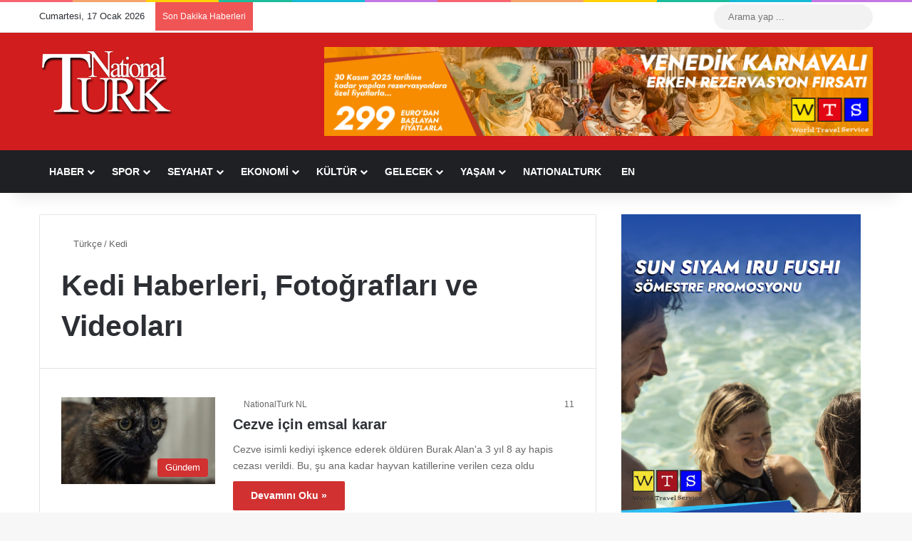

--- FILE ---
content_type: text/html; charset=UTF-8
request_url: https://www.nationalturk.com/haber/kedi/
body_size: 35471
content:
<!DOCTYPE html><html lang="tr" class="" data-skin="light" prefix="og: https://ogp.me/ns#"><head><script data-no-optimize="1">var litespeed_docref=sessionStorage.getItem("litespeed_docref");litespeed_docref&&(Object.defineProperty(document,"referrer",{get:function(){return litespeed_docref}}),sessionStorage.removeItem("litespeed_docref"));</script> <meta charset="UTF-8" /><link rel="profile" href="https://gmpg.org/xfn/11" /><meta http-equiv='x-dns-prefetch-control' content='on'><link rel='dns-prefetch' href='//cdnjs.cloudflare.com' /><link rel='dns-prefetch' href='//ajax.googleapis.com' /><link rel='dns-prefetch' href='//fonts.googleapis.com' /><link rel='dns-prefetch' href='//fonts.gstatic.com' /><link rel='dns-prefetch' href='//s.gravatar.com' /><link rel='dns-prefetch' href='//www.google-analytics.com' /><title>Kedi Haberleri - NationalTurk</title><meta name="description" content="Kedi ile ilgili tüm haberler NationalTurk.com&#039;da! Kedi haberleri, gelişmeleri ve Kedi fotoğrafları yer alıyor."/><meta name="robots" content="follow, index, max-snippet:-1, max-video-preview:-1, max-image-preview:large"/><link rel="canonical" href="https://www.nationalturk.com/haber/kedi/" /><meta property="og:locale" content="tr_TR" /><meta property="og:type" content="article" /><meta property="og:title" content="Kedi Haberleri - NationalTurk" /><meta property="og:description" content="Kedi ile ilgili tüm haberler NationalTurk.com&#039;da! Kedi haberleri, gelişmeleri ve Kedi fotoğrafları yer alıyor." /><meta property="og:url" content="https://www.nationalturk.com/haber/kedi/" /><meta property="og:site_name" content="NationalTurk" /><meta property="article:publisher" content="https://www.facebook.com/nationalturk.news" /><meta property="og:image" content="https://www.nationalturk.com/wp-content/uploads/2022/08/Gundem-Haberleri-NationalTurk-2022-08-10.png" /><meta property="og:image:secure_url" content="https://www.nationalturk.com/wp-content/uploads/2022/08/Gundem-Haberleri-NationalTurk-2022-08-10.png" /><meta property="og:image:width" content="1888" /><meta property="og:image:height" content="1044" /><meta property="og:image:alt" content="Gündem Haberleri NationalTurk" /><meta property="og:image:type" content="image/png" /><meta name="twitter:card" content="summary_large_image" /><meta name="twitter:title" content="Kedi Haberleri - NationalTurk" /><meta name="twitter:description" content="Kedi ile ilgili tüm haberler NationalTurk.com&#039;da! Kedi haberleri, gelişmeleri ve Kedi fotoğrafları yer alıyor." /><meta name="twitter:site" content="@nationalturkcom" /><meta name="twitter:image" content="https://www.nationalturk.com/wp-content/uploads/2022/08/Gundem-Haberleri-NationalTurk-2022-08-10.png" /><meta name="twitter:label1" content="Yazılar" /><meta name="twitter:data1" content="3" /> <script type="application/ld+json" class="rank-math-schema-pro">{"@context":"https://schema.org","@graph":[{"@type":"Place","@id":"https://www.nationalturk.com/#place","geo":{"@type":"GeoCoordinates","latitude":"41.0403031532766","longitude":" 28.985988912390305"},"hasMap":"https://www.google.com/maps/search/?api=1&amp;query=41.0403031532766, 28.985988912390305"},{"@type":"NewsMediaOrganization","@id":"https://www.nationalturk.com/#organization","name":"NationalTurk | Objektif | Ba\u011f\u0131ms\u0131z | Farkl\u0131","url":"https://www.nationalturk.com","sameAs":["https://www.facebook.com/nationalturk.news","https://twitter.com/nationalturkcom"],"logo":{"@type":"ImageObject","@id":"https://www.nationalturk.com/#logo","url":"https://www.nationalturk.com/wp-content/uploads/2023/07/cropped-NationalTurk-Haber.png","contentUrl":"https://www.nationalturk.com/wp-content/uploads/2023/07/cropped-NationalTurk-Haber.png","caption":"NationalTurk","inLanguage":"tr","width":"512","height":"512"},"location":{"@id":"https://www.nationalturk.com/#place"}},{"@type":"WebSite","@id":"https://www.nationalturk.com/#website","url":"https://www.nationalturk.com","name":"NationalTurk","alternateName":"NationalTurk Haber","publisher":{"@id":"https://www.nationalturk.com/#organization"},"inLanguage":"tr"},{"@type":"BreadcrumbList","@id":"https://www.nationalturk.com/haber/kedi/#breadcrumb","itemListElement":[{"@type":"ListItem","position":"1","item":{"@id":"https://www.nationalturk.com","name":"Home"}},{"@type":"ListItem","position":"2","item":{"@id":"https://www.nationalturk.com/haber/kedi/","name":"Kedi"}}]},{"@type":"CollectionPage","@id":"https://www.nationalturk.com/haber/kedi/#webpage","url":"https://www.nationalturk.com/haber/kedi/","name":"Kedi Haberleri - NationalTurk","isPartOf":{"@id":"https://www.nationalturk.com/#website"},"inLanguage":"tr","breadcrumb":{"@id":"https://www.nationalturk.com/haber/kedi/#breadcrumb"}}]}</script> <link rel='dns-prefetch' href='//www.googletagmanager.com' /><link rel='dns-prefetch' href='//pagead2.googlesyndication.com' /><link rel='dns-prefetch' href='//fundingchoicesmessages.google.com' /><link rel="alternate" type="application/rss+xml" title="NationalTurk &raquo; akışı" href="https://www.nationalturk.com/feed/" /><link rel="alternate" type="application/rss+xml" title="NationalTurk &raquo; yorum akışı" href="https://www.nationalturk.com/comments/feed/" /> <script type="litespeed/javascript">try{if('undefined'!=typeof localStorage){var tieSkin=localStorage.getItem('tie-skin')}
var html=document.getElementsByTagName('html')[0].classList,htmlSkin='light';if(html.contains('dark-skin')){htmlSkin='dark'}
if(tieSkin!=null&&tieSkin!=htmlSkin){html.add('tie-skin-inverted');var tieSkinInverted=!0}
if(tieSkin=='dark'){html.add('dark-skin')}else if(tieSkin=='light'){html.remove('dark-skin')}}catch(e){console.log(e)}</script> <link rel="alternate" type="application/rss+xml" title="NationalTurk &raquo; Kedi etiket akışı" href="https://www.nationalturk.com/haber/kedi/feed/" /><style type="text/css">:root{				
			--tie-preset-gradient-1: linear-gradient(135deg, rgba(6, 147, 227, 1) 0%, rgb(155, 81, 224) 100%);
			--tie-preset-gradient-2: linear-gradient(135deg, rgb(122, 220, 180) 0%, rgb(0, 208, 130) 100%);
			--tie-preset-gradient-3: linear-gradient(135deg, rgba(252, 185, 0, 1) 0%, rgba(255, 105, 0, 1) 100%);
			--tie-preset-gradient-4: linear-gradient(135deg, rgba(255, 105, 0, 1) 0%, rgb(207, 46, 46) 100%);
			--tie-preset-gradient-5: linear-gradient(135deg, rgb(238, 238, 238) 0%, rgb(169, 184, 195) 100%);
			--tie-preset-gradient-6: linear-gradient(135deg, rgb(74, 234, 220) 0%, rgb(151, 120, 209) 20%, rgb(207, 42, 186) 40%, rgb(238, 44, 130) 60%, rgb(251, 105, 98) 80%, rgb(254, 248, 76) 100%);
			--tie-preset-gradient-7: linear-gradient(135deg, rgb(255, 206, 236) 0%, rgb(152, 150, 240) 100%);
			--tie-preset-gradient-8: linear-gradient(135deg, rgb(254, 205, 165) 0%, rgb(254, 45, 45) 50%, rgb(107, 0, 62) 100%);
			--tie-preset-gradient-9: linear-gradient(135deg, rgb(255, 203, 112) 0%, rgb(199, 81, 192) 50%, rgb(65, 88, 208) 100%);
			--tie-preset-gradient-10: linear-gradient(135deg, rgb(255, 245, 203) 0%, rgb(182, 227, 212) 50%, rgb(51, 167, 181) 100%);
			--tie-preset-gradient-11: linear-gradient(135deg, rgb(202, 248, 128) 0%, rgb(113, 206, 126) 100%);
			--tie-preset-gradient-12: linear-gradient(135deg, rgb(2, 3, 129) 0%, rgb(40, 116, 252) 100%);
			--tie-preset-gradient-13: linear-gradient(135deg, #4D34FA, #ad34fa);
			--tie-preset-gradient-14: linear-gradient(135deg, #0057FF, #31B5FF);
			--tie-preset-gradient-15: linear-gradient(135deg, #FF007A, #FF81BD);
			--tie-preset-gradient-16: linear-gradient(135deg, #14111E, #4B4462);
			--tie-preset-gradient-17: linear-gradient(135deg, #F32758, #FFC581);

			
					--main-nav-background: #1f2024;
					--main-nav-secondry-background: rgba(0,0,0,0.2);
					--main-nav-primary-color: #0088ff;
					--main-nav-contrast-primary-color: #FFFFFF;
					--main-nav-text-color: #FFFFFF;
					--main-nav-secondry-text-color: rgba(225,255,255,0.5);
					--main-nav-main-border-color: rgba(255,255,255,0.07);
					--main-nav-secondry-border-color: rgba(255,255,255,0.04);
				
			}</style><meta name="viewport" content="width=device-width, initial-scale=1.0" /><style id='wp-img-auto-sizes-contain-inline-css' type='text/css'>img:is([sizes=auto i],[sizes^="auto," i]){contain-intrinsic-size:3000px 1500px}
/*# sourceURL=wp-img-auto-sizes-contain-inline-css */</style><link data-optimized="2" rel="stylesheet" href="https://www.nationalturk.com/wp-content/litespeed/css/b9b7d20ba8ee9ac67a73e8c9556cf17f.css?ver=93a80" /><style id='tie-theme-child-css-inline-css' type='text/css'>.entry-header h1.entry-title{font-size: 25px;font-weight: 800;}.entry h1{font-size: 22px;font-weight: 700;}.entry h2{font-size: 21px;font-weight: 700;}.entry h3{font-size: 20px;font-weight: 600;}.entry h4{font-size: 19px;font-weight: 600;}.entry h5{font-size: 18px;font-weight: 500;}.entry h6{font-size: 17px;font-weight: 500;}:root:root{--brand-color: #d12f2f;--dark-brand-color: #9f0000;--bright-color: #FFFFFF;--base-color: #2c2f34;}#footer-widgets-container{border-top: 8px solid #d12f2f;-webkit-box-shadow: 0 -5px 0 rgba(0,0,0,0.07); -moz-box-shadow: 0 -8px 0 rgba(0,0,0,0.07); box-shadow: 0 -8px 0 rgba(0,0,0,0.07);}#reading-position-indicator{box-shadow: 0 0 10px rgba( 209,47,47,0.7);}:root:root{--brand-color: #d12f2f;--dark-brand-color: #9f0000;--bright-color: #FFFFFF;--base-color: #2c2f34;}#footer-widgets-container{border-top: 8px solid #d12f2f;-webkit-box-shadow: 0 -5px 0 rgba(0,0,0,0.07); -moz-box-shadow: 0 -8px 0 rgba(0,0,0,0.07); box-shadow: 0 -8px 0 rgba(0,0,0,0.07);}#reading-position-indicator{box-shadow: 0 0 10px rgba( 209,47,47,0.7);}#header-notification-bar{background: var( --tie-preset-gradient-13 );}#header-notification-bar{--tie-buttons-color: #FFFFFF;--tie-buttons-border-color: #FFFFFF;--tie-buttons-hover-color: #e1e1e1;--tie-buttons-hover-text: #000000;}#header-notification-bar{--tie-buttons-text: #000000;}#footer{background-color: #d11d1d;}@media (max-width: 991px) {#tie-wrapper #theme-header,#tie-wrapper #theme-header #main-nav .main-menu-wrapper,#tie-wrapper #theme-header .logo-container{background: transparent;}#tie-wrapper #theme-header .logo-container,#tie-wrapper #theme-header .logo-container.fixed-nav,#tie-wrapper #theme-header #main-nav {background-color: #d12f2f;}.mobile-header-components .components .comp-sub-menu{background-color: #d12f2f;}}#tie-wrapper #theme-header{background-color: #d11d1d;}#footer .posts-list-counter .posts-list-items li.widget-post-list:before{border-color: #d11d1d;}#footer .timeline-widget a .date:before{border-color: rgba(209,29,29,0.8);}#footer .footer-boxed-widget-area,#footer textarea,#footer input:not([type=submit]),#footer select,#footer code,#footer kbd,#footer pre,#footer samp,#footer .show-more-button,#footer .slider-links .tie-slider-nav span,#footer #wp-calendar,#footer #wp-calendar tbody td,#footer #wp-calendar thead th,#footer .widget.buddypress .item-options a{border-color: rgba(255,255,255,0.1);}#footer .social-statistics-widget .white-bg li.social-icons-item a,#footer .widget_tag_cloud .tagcloud a,#footer .latest-tweets-widget .slider-links .tie-slider-nav span,#footer .widget_layered_nav_filters a{border-color: rgba(255,255,255,0.1);}#footer .social-statistics-widget .white-bg li:before{background: rgba(255,255,255,0.1);}.site-footer #wp-calendar tbody td{background: rgba(255,255,255,0.02);}#footer .white-bg .social-icons-item a span.followers span,#footer .circle-three-cols .social-icons-item a .followers-num,#footer .circle-three-cols .social-icons-item a .followers-name{color: rgba(255,255,255,0.8);}#footer .timeline-widget ul:before,#footer .timeline-widget a:not(:hover) .date:before{background-color: #b30000;}#tie-body #footer .widget-title::before{background-color: #d11d1d;}.tie-cat-34,.tie-cat-item-34 > span{background-color:#e67e22 !important;color:#FFFFFF !important;}.tie-cat-34:after{border-top-color:#e67e22 !important;}.tie-cat-34:hover{background-color:#c86004 !important;}.tie-cat-34:hover:after{border-top-color:#c86004 !important;}.tie-cat-36,.tie-cat-item-36 > span{background-color:#22a2f7 !important;color:#FFFFFF !important;}.tie-cat-36:after{border-top-color:#22a2f7 !important;}.tie-cat-36:hover{background-color:#0484d9 !important;}.tie-cat-36:hover:after{border-top-color:#0484d9 !important;}.tie-cat-5455,.tie-cat-item-5455 > span{background-color:#9b59b6 !important;color:#FFFFFF !important;}.tie-cat-5455:after{border-top-color:#9b59b6 !important;}.tie-cat-5455:hover{background-color:#7d3b98 !important;}.tie-cat-5455:hover:after{border-top-color:#7d3b98 !important;}.tie-cat-5456,.tie-cat-item-5456 > span{background-color:#34495e !important;color:#FFFFFF !important;}.tie-cat-5456:after{border-top-color:#34495e !important;}.tie-cat-5456:hover{background-color:#162b40 !important;}.tie-cat-5456:hover:after{border-top-color:#162b40 !important;}.tie-cat-5458,.tie-cat-item-5458 > span{background-color:#795548 !important;color:#FFFFFF !important;}.tie-cat-5458:after{border-top-color:#795548 !important;}.tie-cat-5458:hover{background-color:#5b372a !important;}.tie-cat-5458:hover:after{border-top-color:#5b372a !important;}.tie-cat-29,.tie-cat-item-29 > span{background-color:#4CAF50 !important;color:#FFFFFF !important;}.tie-cat-29:after{border-top-color:#4CAF50 !important;}.tie-cat-29:hover{background-color:#2e9132 !important;}.tie-cat-29:hover:after{border-top-color:#2e9132 !important;}.tie-cat-43,.tie-cat-item-43 > span{background-color:#2ecc71 !important;color:#FFFFFF !important;}.tie-cat-43:after{border-top-color:#2ecc71 !important;}.tie-cat-43:hover{background-color:#10ae53 !important;}.tie-cat-43:hover:after{border-top-color:#10ae53 !important;}.tie-cat-30,.tie-cat-item-30 > span{background-color:#27d8a6 !important;color:#FFFFFF !important;}.tie-cat-30:after{border-top-color:#27d8a6 !important;}.tie-cat-30:hover{background-color:#09ba88 !important;}.tie-cat-30:hover:after{border-top-color:#09ba88 !important;}.tie-cat-44,.tie-cat-item-44 > span{background-color:#e0028e !important;color:#FFFFFF !important;}.tie-cat-44:after{border-top-color:#e0028e !important;}.tie-cat-44:hover{background-color:#c20070 !important;}.tie-cat-44:hover:after{border-top-color:#c20070 !important;}.tie-cat-32,.tie-cat-item-32 > span{background-color:#cbb373 !important;color:#FFFFFF !important;}.tie-cat-32:after{border-top-color:#cbb373 !important;}.tie-cat-32:hover{background-color:#ad9555 !important;}.tie-cat-32:hover:after{border-top-color:#ad9555 !important;}@media (max-width: 1250px){.share-buttons-sticky{display: none;}}.tie-insta-header {margin-bottom: 15px;}.tie-insta-avatar a {width: 70px;height: 70px;display: block;position: relative;float: left;margin-right: 15px;margin-bottom: 15px;}.tie-insta-avatar a:before {content: "";position: absolute;width: calc(100% + 6px);height: calc(100% + 6px);left: -3px;top: -3px;border-radius: 50%;background: #d6249f;background: radial-gradient(circle at 30% 107%,#fdf497 0%,#fdf497 5%,#fd5949 45%,#d6249f 60%,#285AEB 90%);}.tie-insta-avatar a:after {position: absolute;content: "";width: calc(100% + 3px);height: calc(100% + 3px);left: -2px;top: -2px;border-radius: 50%;background: #fff;}.dark-skin .tie-insta-avatar a:after {background: #27292d;}.tie-insta-avatar img {border-radius: 50%;position: relative;z-index: 2;transition: all 0.25s;}.tie-insta-avatar img:hover {box-shadow: 0px 0px 15px 0 #6b54c6;}.tie-insta-info {font-size: 1.3em;font-weight: bold;margin-bottom: 5px;}
/*# sourceURL=tie-theme-child-css-inline-css */</style> <script type="litespeed/javascript" data-src="https://www.nationalturk.com/wp-includes/js/jquery/jquery.min.js" id="jquery-core-js"></script> 
 <script type="litespeed/javascript" data-src="https://www.googletagmanager.com/gtag/js?id=G-RTDS6NF36R" id="google_gtagjs-js"></script> <script id="google_gtagjs-js-after" type="litespeed/javascript">window.dataLayer=window.dataLayer||[];function gtag(){dataLayer.push(arguments)}
gtag("set","linker",{"domains":["www.nationalturk.com"]});gtag("js",new Date());gtag("set","developer_id.dZTNiMT",!0);gtag("config","G-RTDS6NF36R")</script> <link rel="https://api.w.org/" href="https://www.nationalturk.com/wp-json/" /><link rel="alternate" title="JSON" type="application/json" href="https://www.nationalturk.com/wp-json/wp/v2/tags/2375" /><link rel="EditURI" type="application/rsd+xml" title="RSD" href="https://www.nationalturk.com/xmlrpc.php?rsd" /><meta name="generator" content="WordPress 6.9" /><style type="text/css" media="screen">.g { margin:0px; padding:0px; overflow:hidden; line-height:1; zoom:1; }
	.g img { height:auto; }
	.g-col { position:relative; float:left; }
	.g-col:first-child { margin-left: 0; }
	.g-col:last-child { margin-right: 0; }
	@media only screen and (max-width: 480px) {
		.g-col, .g-dyn, .g-single { width:100%; margin-left:0; margin-right:0; }
	}</style><meta name="generator" content="Site Kit by Google 1.170.0" /><script type="litespeed/javascript">var taqyeem={"ajaxurl":"https://www.nationalturk.com/wp-admin/admin-ajax.php","your_rating":"Your Rating:"}</script> <link rel="icon" href="https://www.nationalturk.com/wp-content/uploads/2023/07/cropped-NationalTurk-Haber-32x32.png" sizes="32x32" /><link rel="icon" href="https://www.nationalturk.com/wp-content/uploads/2023/07/cropped-NationalTurk-Haber-192x192.png" sizes="192x192" /><link rel="apple-touch-icon" href="https://www.nationalturk.com/wp-content/uploads/2023/07/cropped-NationalTurk-Haber-180x180.png" /><meta name="msapplication-TileImage" content="https://www.nationalturk.com/wp-content/uploads/2023/07/cropped-NationalTurk-Haber-270x270.png" /><meta name="msvalidate.01" content="7C0ECB2385076C4B956EB05BAE3D1295" /> <script type="litespeed/javascript" data-src="https://www.googletagmanager.com/gtag/js?id=G-3791WK4V4Y"></script> <script type="litespeed/javascript">window.dataLayer=window.dataLayer||[];function gtag(){dataLayer.push(arguments)}
gtag('js',new Date());gtag('config','G-3791WK4V4Y')</script> <script data-ad-client="ca-pub-7217592420696971" type="litespeed/javascript" data-src="https://pagead2.googlesyndication.com/pagead/js/adsbygoogle.js"></script> <meta http-equiv="X-UA-Compatible" content="IE=edge"><meta name="theme-color" content="#d11d1d" /><meta name="google-adsense-platform-account" content="ca-host-pub-2644536267352236"><meta name="google-adsense-platform-domain" content="sitekit.withgoogle.com">
 <script id="google_gtagjs" type="litespeed/javascript" data-src="https://www.googletagmanager.com/gtag/js?id=G-6MQM3H81ED"></script> <script id="google_gtagjs-inline" type="litespeed/javascript">window.dataLayer=window.dataLayer||[];function gtag(){dataLayer.push(arguments)}gtag('js',new Date());gtag('config','G-6MQM3H81ED',{})</script>  <script type="litespeed/javascript">(function(w,d,s,l,i){w[l]=w[l]||[];w[l].push({'gtm.start':new Date().getTime(),event:'gtm.js'});var f=d.getElementsByTagName(s)[0],j=d.createElement(s),dl=l!='dataLayer'?'&l='+l:'';j.async=!0;j.src='https://www.googletagmanager.com/gtm.js?id='+i+dl;f.parentNode.insertBefore(j,f)})(window,document,'script','dataLayer','GTM-NVD6QFCL')</script>  <script type="litespeed/javascript" data-src="https://pagead2.googlesyndication.com/pagead/js/adsbygoogle.js?client=ca-pub-7217592420696971&amp;host=ca-host-pub-2644536267352236" crossorigin="anonymous"></script>  <script type="litespeed/javascript" data-src="https://fundingchoicesmessages.google.com/i/pub-7217592420696971?ers=1" nonce="oCmfdNs0eJf2cqHbiyrudw"></script><script nonce="oCmfdNs0eJf2cqHbiyrudw" type="litespeed/javascript">(function(){function signalGooglefcPresent(){if(!window.frames.googlefcPresent){if(document.body){const iframe=document.createElement('iframe');iframe.style='width: 0; height: 0; border: none; z-index: -1000; left: -1000px; top: -1000px;';iframe.style.display='none';iframe.name='googlefcPresent';document.body.appendChild(iframe)}else{setTimeout(signalGooglefcPresent,0)}}}signalGooglefcPresent()})()</script>  <script type="litespeed/javascript">(function(){'use strict';function aa(a){var b=0;return function(){return b<a.length?{done:!1,value:a[b++]}:{done:!0}}}var ba="function"==typeof Object.defineProperties?Object.defineProperty:function(a,b,c){if(a==Array.prototype||a==Object.prototype)return a;a[b]=c.value;return a};function ea(a){a=["object"==typeof globalThis&&globalThis,a,"object"==typeof window&&window,"object"==typeof self&&self,"object"==typeof global&&global];for(var b=0;b<a.length;++b){var c=a[b];if(c&&c.Math==Math)return c}throw Error("Cannot find global object");}var fa=ea(this);function ha(a,b){if(b)a:{var c=fa;a=a.split(".");for(var d=0;d<a.length-1;d++){var e=a[d];if(!(e in c))break a;c=c[e]}a=a[a.length-1];d=c[a];b=b(d);b!=d&&null!=b&&ba(c,a,{configurable:!0,writable:!0,value:b})}}
var ia="function"==typeof Object.create?Object.create:function(a){function b(){}b.prototype=a;return new b},l;if("function"==typeof Object.setPrototypeOf)l=Object.setPrototypeOf;else{var m;a:{var ja={a:!0},ka={};try{ka.__proto__=ja;m=ka.a;break a}catch(a){}m=!1}l=m?function(a,b){a.__proto__=b;if(a.__proto__!==b)throw new TypeError(a+" is not extensible");return a}:null}var la=l;function n(a,b){a.prototype=ia(b.prototype);a.prototype.constructor=a;if(la)la(a,b);else for(var c in b)if("prototype"!=c)if(Object.defineProperties){var d=Object.getOwnPropertyDescriptor(b,c);d&&Object.defineProperty(a,c,d)}else a[c]=b[c];a.A=b.prototype}function ma(){for(var a=Number(this),b=[],c=a;c<arguments.length;c++)b[c-a]=arguments[c];return b}
var na="function"==typeof Object.assign?Object.assign:function(a,b){for(var c=1;c<arguments.length;c++){var d=arguments[c];if(d)for(var e in d)Object.prototype.hasOwnProperty.call(d,e)&&(a[e]=d[e])}return a};ha("Object.assign",function(a){return a||na});var p=this||self;function q(a){return a};var t,u;a:{for(var oa=["CLOSURE_FLAGS"],v=p,x=0;x<oa.length;x++)if(v=v[oa[x]],null==v){u=null;break a}u=v}var pa=u&&u[610401301];t=null!=pa?pa:!1;var z,qa=p.navigator;z=qa?qa.userAgentData||null:null;function A(a){return t?z?z.brands.some(function(b){return(b=b.brand)&&-1!=b.indexOf(a)}):!1:!1}function B(a){var b;a:{if(b=p.navigator)if(b=b.userAgent)break a;b=""}return-1!=b.indexOf(a)};function C(){return t?!!z&&0<z.brands.length:!1}function D(){return C()?A("Chromium"):(B("Chrome")||B("CriOS"))&&!(C()?0:B("Edge"))||B("Silk")};var ra=C()?!1:B("Trident")||B("MSIE");!B("Android")||D();D();B("Safari")&&(D()||(C()?0:B("Coast"))||(C()?0:B("Opera"))||(C()?0:B("Edge"))||(C()?A("Microsoft Edge"):B("Edg/"))||C()&&A("Opera"));var sa={},E=null;var ta="undefined"!==typeof Uint8Array,ua=!ra&&"function"===typeof btoa;var F="function"===typeof Symbol&&"symbol"===typeof Symbol()?Symbol():void 0,G=F?function(a,b){a[F]|=b}:function(a,b){void 0!==a.g?a.g|=b:Object.defineProperties(a,{g:{value:b,configurable:!0,writable:!0,enumerable:!1}})};function va(a){var b=H(a);1!==(b&1)&&(Object.isFrozen(a)&&(a=Array.prototype.slice.call(a)),I(a,b|1))}
var H=F?function(a){return a[F]|0}:function(a){return a.g|0},J=F?function(a){return a[F]}:function(a){return a.g},I=F?function(a,b){a[F]=b}:function(a,b){void 0!==a.g?a.g=b:Object.defineProperties(a,{g:{value:b,configurable:!0,writable:!0,enumerable:!1}})};function wa(){var a=[];G(a,1);return a}function xa(a,b){I(b,(a|0)&-99)}function K(a,b){I(b,(a|34)&-73)}function L(a){a=a>>11&1023;return 0===a?536870912:a};var M={};function N(a){return null!==a&&"object"===typeof a&&!Array.isArray(a)&&a.constructor===Object}var O,ya=[];I(ya,39);O=Object.freeze(ya);var P;function Q(a,b){P=b;a=new a(b);P=void 0;return a}
function R(a,b,c){null==a&&(a=P);P=void 0;if(null==a){var d=96;c?(a=[c],d|=512):a=[];b&&(d=d&-2095105|(b&1023)<<11)}else{if(!Array.isArray(a))throw Error();d=H(a);if(d&64)return a;d|=64;if(c&&(d|=512,c!==a[0]))throw Error();a:{c=a;var e=c.length;if(e){var f=e-1,g=c[f];if(N(g)){d|=256;b=(d>>9&1)-1;e=f-b;1024<=e&&(za(c,b,g),e=1023);d=d&-2095105|(e&1023)<<11;break a}}b&&(g=(d>>9&1)-1,b=Math.max(b,e-g),1024<b&&(za(c,g,{}),d|=256,b=1023),d=d&-2095105|(b&1023)<<11)}}I(a,d);return a}
function za(a,b,c){for(var d=1023+b,e=a.length,f=d;f<e;f++){var g=a[f];null!=g&&g!==c&&(c[f-b]=g)}a.length=d+1;a[d]=c};function Aa(a){switch(typeof a){case "number":return isFinite(a)?a:String(a);case "boolean":return a?1:0;case "object":if(a&&!Array.isArray(a)&&ta&&null!=a&&a instanceof Uint8Array){if(ua){for(var b="",c=0,d=a.length-10240;c<d;)b+=String.fromCharCode.apply(null,a.subarray(c,c+=10240));b+=String.fromCharCode.apply(null,c?a.subarray(c):a);a=btoa(b)}else{void 0===b&&(b=0);if(!E){E={};c="ABCDEFGHIJKLMNOPQRSTUVWXYZabcdefghijklmnopqrstuvwxyz0123456789".split("");d=["+/=","+/","-_=","-_.","-_"];for(var e=0;5>e;e++){var f=c.concat(d[e].split(""));sa[e]=f;for(var g=0;g<f.length;g++){var h=f[g];void 0===E[h]&&(E[h]=g)}}}b=sa[b];c=Array(Math.floor(a.length/3));d=b[64]||"";for(e=f=0;f<a.length-2;f+=3){var k=a[f],w=a[f+1];h=a[f+2];g=b[k>>2];k=b[(k&3)<<4|w>>4];w=b[(w&15)<<2|h>>6];h=b[h&63];c[e++]=g+k+w+h}g=0;h=d;switch(a.length-f){case 2:g=a[f+1],h=b[(g&15)<<2]||d;case 1:a=a[f],c[e]=b[a>>2]+b[(a&3)<<4|g>>4]+h+d}a=c.join("")}return a}}return a};function Ba(a,b,c){a=Array.prototype.slice.call(a);var d=a.length,e=b&256?a[d-1]:void 0;d+=e?-1:0;for(b=b&512?1:0;b<d;b++)a[b]=c(a[b]);if(e){b=a[b]={};for(var f in e)Object.prototype.hasOwnProperty.call(e,f)&&(b[f]=c(e[f]))}return a}function Da(a,b,c,d,e,f){if(null!=a){if(Array.isArray(a))a=e&&0==a.length&&H(a)&1?void 0:f&&H(a)&2?a:Ea(a,b,c,void 0!==d,e,f);else if(N(a)){var g={},h;for(h in a)Object.prototype.hasOwnProperty.call(a,h)&&(g[h]=Da(a[h],b,c,d,e,f));a=g}else a=b(a,d);return a}}
function Ea(a,b,c,d,e,f){var g=d||c?H(a):0;d=d?!!(g&32):void 0;a=Array.prototype.slice.call(a);for(var h=0;h<a.length;h++)a[h]=Da(a[h],b,c,d,e,f);c&&c(g,a);return a}function Fa(a){return a.s===M?a.toJSON():Aa(a)};function Ga(a,b,c){c=void 0===c?K:c;if(null!=a){if(ta&&a instanceof Uint8Array)return b?a:new Uint8Array(a);if(Array.isArray(a)){var d=H(a);if(d&2)return a;if(b&&!(d&64)&&(d&32||0===d))return I(a,d|34),a;a=Ea(a,Ga,d&4?K:c,!0,!1,!0);b=H(a);b&4&&b&2&&Object.freeze(a);return a}a.s===M&&(b=a.h,c=J(b),a=c&2?a:Q(a.constructor,Ha(b,c,!0)));return a}}function Ha(a,b,c){var d=c||b&2?K:xa,e=!!(b&32);a=Ba(a,b,function(f){return Ga(f,e,d)});G(a,32|(c?2:0));return a};function Ia(a,b){a=a.h;return Ja(a,J(a),b)}function Ja(a,b,c,d){if(-1===c)return null;if(c>=L(b)){if(b&256)return a[a.length-1][c]}else{var e=a.length;if(d&&b&256&&(d=a[e-1][c],null!=d))return d;b=c+((b>>9&1)-1);if(b<e)return a[b]}}function Ka(a,b,c,d,e){var f=L(b);if(c>=f||e){e=b;if(b&256)f=a[a.length-1];else{if(null==d)return;f=a[f+((b>>9&1)-1)]={};e|=256}f[c]=d;e&=-1025;e!==b&&I(a,e)}else a[c+((b>>9&1)-1)]=d,b&256&&(d=a[a.length-1],c in d&&delete d[c]),b&1024&&I(a,b&-1025)}
function La(a,b){var c=Ma;var d=void 0===d?!1:d;var e=a.h;var f=J(e),g=Ja(e,f,b,d);var h=!1;if(null==g||"object"!==typeof g||(h=Array.isArray(g))||g.s!==M)if(h){var k=h=H(g);0===k&&(k|=f&32);k|=f&2;k!==h&&I(g,k);c=new c(g)}else c=void 0;else c=g;c!==g&&null!=c&&Ka(e,f,b,c,d);e=c;if(null==e)return e;a=a.h;f=J(a);f&2||(g=e,c=g.h,h=J(c),g=h&2?Q(g.constructor,Ha(c,h,!1)):g,g!==e&&(e=g,Ka(a,f,b,e,d)));return e}function Na(a,b){a=Ia(a,b);return null==a||"string"===typeof a?a:void 0}
function Oa(a,b){a=Ia(a,b);return null!=a?a:0}function S(a,b){a=Na(a,b);return null!=a?a:""};function T(a,b,c){this.h=R(a,b,c)}T.prototype.toJSON=function(){var a=Ea(this.h,Fa,void 0,void 0,!1,!1);return Pa(this,a,!0)};T.prototype.s=M;T.prototype.toString=function(){return Pa(this,this.h,!1).toString()};function Pa(a,b,c){var d=a.constructor.v,e=L(J(c?a.h:b)),f=!1;if(d){if(!c){b=Array.prototype.slice.call(b);var g;if(b.length&&N(g=b[b.length-1]))for(f=0;f<d.length;f++)if(d[f]>=e){Object.assign(b[b.length-1]={},g);break}f=!0}e=b;c=!c;g=J(a.h);a=L(g);g=(g>>9&1)-1;for(var h,k,w=0;w<d.length;w++)if(k=d[w],k<a){k+=g;var r=e[k];null==r?e[k]=c?O:wa():c&&r!==O&&va(r)}else h||(r=void 0,e.length&&N(r=e[e.length-1])?h=r:e.push(h={})),r=h[k],null==h[k]?h[k]=c?O:wa():c&&r!==O&&va(r)}d=b.length;if(!d)return b;var Ca;if(N(h=b[d-1])){a:{var y=h;e={};c=!1;for(var ca in y)Object.prototype.hasOwnProperty.call(y,ca)&&(a=y[ca],Array.isArray(a)&&a!=a&&(c=!0),null!=a?e[ca]=a:c=!0);if(c){for(var rb in e){y=e;break a}y=null}}y!=h&&(Ca=!0);d--}for(;0<d;d--){h=b[d-1];if(null!=h)break;var cb=!0}if(!Ca&&!cb)return b;var da;f?da=b:da=Array.prototype.slice.call(b,0,d);b=da;f&&(b.length=d);y&&b.push(y);return b};function Qa(a){return function(b){if(null==b||""==b)b=new a;else{b=JSON.parse(b);if(!Array.isArray(b))throw Error(void 0);G(b,32);b=Q(a,b)}return b}};function Ra(a){this.h=R(a)}n(Ra,T);var Sa=Qa(Ra);var U;function V(a){this.g=a}V.prototype.toString=function(){return this.g+""};var Ta={};function Ua(){return Math.floor(2147483648*Math.random()).toString(36)+Math.abs(Math.floor(2147483648*Math.random())^Date.now()).toString(36)};function Va(a,b){b=String(b);"application/xhtml+xml"===a.contentType&&(b=b.toLowerCase());return a.createElement(b)}function Wa(a){this.g=a||p.document||document}Wa.prototype.appendChild=function(a,b){a.appendChild(b)};function Xa(a,b){a.src=b instanceof V&&b.constructor===V?b.g:"type_error:TrustedResourceUrl";var c,d;(c=(b=null==(d=(c=(a.ownerDocument&&a.ownerDocument.defaultView||window).document).querySelector)?void 0:d.call(c,"script[nonce]"))?b.nonce||b.getAttribute("nonce")||"":"")&&a.setAttribute("nonce",c)};function Ya(a){a=void 0===a?document:a;return a.createElement("script")};function Za(a,b,c,d,e,f){try{var g=a.g,h=Ya(g);h.async=!0;Xa(h,b);g.head.appendChild(h);h.addEventListener("load",function(){e();d&&g.head.removeChild(h)});h.addEventListener("error",function(){0<c?Za(a,b,c-1,d,e,f):(d&&g.head.removeChild(h),f())})}catch(k){f()}};var $a=p.atob("aHR0cHM6Ly93d3cuZ3N0YXRpYy5jb20vaW1hZ2VzL2ljb25zL21hdGVyaWFsL3N5c3RlbS8xeC93YXJuaW5nX2FtYmVyXzI0ZHAucG5n"),ab=p.atob("WW91IGFyZSBzZWVpbmcgdGhpcyBtZXNzYWdlIGJlY2F1c2UgYWQgb3Igc2NyaXB0IGJsb2NraW5nIHNvZnR3YXJlIGlzIGludGVyZmVyaW5nIHdpdGggdGhpcyBwYWdlLg=="),bb=p.atob("RGlzYWJsZSBhbnkgYWQgb3Igc2NyaXB0IGJsb2NraW5nIHNvZnR3YXJlLCB0aGVuIHJlbG9hZCB0aGlzIHBhZ2Uu");function db(a,b,c){this.i=a;this.l=new Wa(this.i);this.g=null;this.j=[];this.m=!1;this.u=b;this.o=c}
function eb(a){if(a.i.body&&!a.m){var b=function(){fb(a);p.setTimeout(function(){return gb(a,3)},50)};Za(a.l,a.u,2,!0,function(){p[a.o]||b()},b);a.m=!0}}
function fb(a){for(var b=W(1,5),c=0;c<b;c++){var d=X(a);a.i.body.appendChild(d);a.j.push(d)}b=X(a);b.style.bottom="0";b.style.left="0";b.style.position="fixed";b.style.width=W(100,110).toString()+"%";b.style.zIndex=W(2147483544,2147483644).toString();b.style["background-color"]=hb(249,259,242,252,219,229);b.style["box-shadow"]="0 0 12px #888";b.style.color=hb(0,10,0,10,0,10);b.style.display="flex";b.style["justify-content"]="center";b.style["font-family"]="Roboto, Arial";c=X(a);c.style.width=W(80,85).toString()+"%";c.style.maxWidth=W(750,775).toString()+"px";c.style.margin="24px";c.style.display="flex";c.style["align-items"]="flex-start";c.style["justify-content"]="center";d=Va(a.l.g,"IMG");d.className=Ua();d.src=$a;d.alt="Warning icon";d.style.height="24px";d.style.width="24px";d.style["padding-right"]="16px";var e=X(a),f=X(a);f.style["font-weight"]="bold";f.textContent=ab;var g=X(a);g.textContent=bb;Y(a,e,f);Y(a,e,g);Y(a,c,d);Y(a,c,e);Y(a,b,c);a.g=b;a.i.body.appendChild(a.g);b=W(1,5);for(c=0;c<b;c++)d=X(a),a.i.body.appendChild(d),a.j.push(d)}function Y(a,b,c){for(var d=W(1,5),e=0;e<d;e++){var f=X(a);b.appendChild(f)}b.appendChild(c);c=W(1,5);for(d=0;d<c;d++)e=X(a),b.appendChild(e)}function W(a,b){return Math.floor(a+Math.random()*(b-a))}function hb(a,b,c,d,e,f){return"rgb("+W(Math.max(a,0),Math.min(b,255)).toString()+","+W(Math.max(c,0),Math.min(d,255)).toString()+","+W(Math.max(e,0),Math.min(f,255)).toString()+")"}function X(a){a=Va(a.l.g,"DIV");a.className=Ua();return a}
function gb(a,b){0>=b||null!=a.g&&0!=a.g.offsetHeight&&0!=a.g.offsetWidth||(ib(a),fb(a),p.setTimeout(function(){return gb(a,b-1)},50))}
function ib(a){var b=a.j;var c="undefined"!=typeof Symbol&&Symbol.iterator&&b[Symbol.iterator];if(c)b=c.call(b);else if("number"==typeof b.length)b={next:aa(b)};else throw Error(String(b)+" is not an iterable or ArrayLike");for(c=b.next();!c.done;c=b.next())(c=c.value)&&c.parentNode&&c.parentNode.removeChild(c);a.j=[];(b=a.g)&&b.parentNode&&b.parentNode.removeChild(b);a.g=null};function jb(a,b,c,d,e){function f(k){document.body?g(document.body):0<k?p.setTimeout(function(){f(k-1)},e):b()}function g(k){k.appendChild(h);p.setTimeout(function(){h?(0!==h.offsetHeight&&0!==h.offsetWidth?b():a(),h.parentNode&&h.parentNode.removeChild(h)):a()},d)}var h=kb(c);f(3)}function kb(a){var b=document.createElement("div");b.className=a;b.style.width="1px";b.style.height="1px";b.style.position="absolute";b.style.left="-10000px";b.style.top="-10000px";b.style.zIndex="-10000";return b};function Ma(a){this.h=R(a)}n(Ma,T);function lb(a){this.h=R(a)}n(lb,T);var mb=Qa(lb);function nb(a){a=Na(a,4)||"";if(void 0===U){var b=null;var c=p.trustedTypes;if(c&&c.createPolicy){try{b=c.createPolicy("goog#html",{createHTML:q,createScript:q,createScriptURL:q})}catch(d){p.console&&p.console.error(d.message)}U=b}else U=b}a=(b=U)?b.createScriptURL(a):a;return new V(a,Ta)};function ob(a,b){this.m=a;this.o=new Wa(a.document);this.g=b;this.j=S(this.g,1);this.u=nb(La(this.g,2));this.i=!1;b=nb(La(this.g,13));this.l=new db(a.document,b,S(this.g,12))}ob.prototype.start=function(){pb(this)};function pb(a){qb(a);Za(a.o,a.u,3,!1,function(){a:{var b=a.j;var c=p.btoa(b);if(c=p[c]){try{var d=Sa(p.atob(c))}catch(e){b=!1;break a}b=b===Na(d,1)}else b=!1}b?Z(a,S(a.g,14)):(Z(a,S(a.g,8)),eb(a.l))},function(){jb(function(){Z(a,S(a.g,7));eb(a.l)},function(){return Z(a,S(a.g,6))},S(a.g,9),Oa(a.g,10),Oa(a.g,11))})}function Z(a,b){a.i||(a.i=!0,a=new a.m.XMLHttpRequest,a.open("GET",b,!0),a.send())}function qb(a){var b=p.btoa(a.j);a.m[b]&&Z(a,S(a.g,5))};(function(a,b){p[a]=function(){var c=ma.apply(0,arguments);p[a]=function(){};b.apply(null,c)}})("__h82AlnkH6D91__",function(a){"function"===typeof window.atob&&(new ob(window,mb(window.atob(a)))).start()})}).call(this);window.__h82AlnkH6D91__("[base64]/[base64]/[base64]/[base64]")</script> <link rel="icon" href="https://www.nationalturk.com/wp-content/uploads/2023/07/cropped-NationalTurk-Haber-32x32.png" sizes="32x32" /><link rel="icon" href="https://www.nationalturk.com/wp-content/uploads/2023/07/cropped-NationalTurk-Haber-192x192.png" sizes="192x192" /><link rel="apple-touch-icon" href="https://www.nationalturk.com/wp-content/uploads/2023/07/cropped-NationalTurk-Haber-180x180.png" /><meta name="msapplication-TileImage" content="https://www.nationalturk.com/wp-content/uploads/2023/07/cropped-NationalTurk-Haber-270x270.png" /><style type="text/css" id="wp-custom-css">span.date.meta-item.tie-icon {
    display: none;
}
article#the-post span.date.meta-item.tie-icon {
    display: inline-block !important;
}</style><style id='global-styles-inline-css' type='text/css'>:root{--wp--preset--aspect-ratio--square: 1;--wp--preset--aspect-ratio--4-3: 4/3;--wp--preset--aspect-ratio--3-4: 3/4;--wp--preset--aspect-ratio--3-2: 3/2;--wp--preset--aspect-ratio--2-3: 2/3;--wp--preset--aspect-ratio--16-9: 16/9;--wp--preset--aspect-ratio--9-16: 9/16;--wp--preset--color--black: #000000;--wp--preset--color--cyan-bluish-gray: #abb8c3;--wp--preset--color--white: #ffffff;--wp--preset--color--pale-pink: #f78da7;--wp--preset--color--vivid-red: #cf2e2e;--wp--preset--color--luminous-vivid-orange: #ff6900;--wp--preset--color--luminous-vivid-amber: #fcb900;--wp--preset--color--light-green-cyan: #7bdcb5;--wp--preset--color--vivid-green-cyan: #00d084;--wp--preset--color--pale-cyan-blue: #8ed1fc;--wp--preset--color--vivid-cyan-blue: #0693e3;--wp--preset--color--vivid-purple: #9b51e0;--wp--preset--color--global-color: #d12f2f;--wp--preset--gradient--vivid-cyan-blue-to-vivid-purple: linear-gradient(135deg,rgb(6,147,227) 0%,rgb(155,81,224) 100%);--wp--preset--gradient--light-green-cyan-to-vivid-green-cyan: linear-gradient(135deg,rgb(122,220,180) 0%,rgb(0,208,130) 100%);--wp--preset--gradient--luminous-vivid-amber-to-luminous-vivid-orange: linear-gradient(135deg,rgb(252,185,0) 0%,rgb(255,105,0) 100%);--wp--preset--gradient--luminous-vivid-orange-to-vivid-red: linear-gradient(135deg,rgb(255,105,0) 0%,rgb(207,46,46) 100%);--wp--preset--gradient--very-light-gray-to-cyan-bluish-gray: linear-gradient(135deg,rgb(238,238,238) 0%,rgb(169,184,195) 100%);--wp--preset--gradient--cool-to-warm-spectrum: linear-gradient(135deg,rgb(74,234,220) 0%,rgb(151,120,209) 20%,rgb(207,42,186) 40%,rgb(238,44,130) 60%,rgb(251,105,98) 80%,rgb(254,248,76) 100%);--wp--preset--gradient--blush-light-purple: linear-gradient(135deg,rgb(255,206,236) 0%,rgb(152,150,240) 100%);--wp--preset--gradient--blush-bordeaux: linear-gradient(135deg,rgb(254,205,165) 0%,rgb(254,45,45) 50%,rgb(107,0,62) 100%);--wp--preset--gradient--luminous-dusk: linear-gradient(135deg,rgb(255,203,112) 0%,rgb(199,81,192) 50%,rgb(65,88,208) 100%);--wp--preset--gradient--pale-ocean: linear-gradient(135deg,rgb(255,245,203) 0%,rgb(182,227,212) 50%,rgb(51,167,181) 100%);--wp--preset--gradient--electric-grass: linear-gradient(135deg,rgb(202,248,128) 0%,rgb(113,206,126) 100%);--wp--preset--gradient--midnight: linear-gradient(135deg,rgb(2,3,129) 0%,rgb(40,116,252) 100%);--wp--preset--font-size--small: 13px;--wp--preset--font-size--medium: 20px;--wp--preset--font-size--large: 36px;--wp--preset--font-size--x-large: 42px;--wp--preset--spacing--20: 0.44rem;--wp--preset--spacing--30: 0.67rem;--wp--preset--spacing--40: 1rem;--wp--preset--spacing--50: 1.5rem;--wp--preset--spacing--60: 2.25rem;--wp--preset--spacing--70: 3.38rem;--wp--preset--spacing--80: 5.06rem;--wp--preset--shadow--natural: 6px 6px 9px rgba(0, 0, 0, 0.2);--wp--preset--shadow--deep: 12px 12px 50px rgba(0, 0, 0, 0.4);--wp--preset--shadow--sharp: 6px 6px 0px rgba(0, 0, 0, 0.2);--wp--preset--shadow--outlined: 6px 6px 0px -3px rgb(255, 255, 255), 6px 6px rgb(0, 0, 0);--wp--preset--shadow--crisp: 6px 6px 0px rgb(0, 0, 0);}:where(.is-layout-flex){gap: 0.5em;}:where(.is-layout-grid){gap: 0.5em;}body .is-layout-flex{display: flex;}.is-layout-flex{flex-wrap: wrap;align-items: center;}.is-layout-flex > :is(*, div){margin: 0;}body .is-layout-grid{display: grid;}.is-layout-grid > :is(*, div){margin: 0;}:where(.wp-block-columns.is-layout-flex){gap: 2em;}:where(.wp-block-columns.is-layout-grid){gap: 2em;}:where(.wp-block-post-template.is-layout-flex){gap: 1.25em;}:where(.wp-block-post-template.is-layout-grid){gap: 1.25em;}.has-black-color{color: var(--wp--preset--color--black) !important;}.has-cyan-bluish-gray-color{color: var(--wp--preset--color--cyan-bluish-gray) !important;}.has-white-color{color: var(--wp--preset--color--white) !important;}.has-pale-pink-color{color: var(--wp--preset--color--pale-pink) !important;}.has-vivid-red-color{color: var(--wp--preset--color--vivid-red) !important;}.has-luminous-vivid-orange-color{color: var(--wp--preset--color--luminous-vivid-orange) !important;}.has-luminous-vivid-amber-color{color: var(--wp--preset--color--luminous-vivid-amber) !important;}.has-light-green-cyan-color{color: var(--wp--preset--color--light-green-cyan) !important;}.has-vivid-green-cyan-color{color: var(--wp--preset--color--vivid-green-cyan) !important;}.has-pale-cyan-blue-color{color: var(--wp--preset--color--pale-cyan-blue) !important;}.has-vivid-cyan-blue-color{color: var(--wp--preset--color--vivid-cyan-blue) !important;}.has-vivid-purple-color{color: var(--wp--preset--color--vivid-purple) !important;}.has-black-background-color{background-color: var(--wp--preset--color--black) !important;}.has-cyan-bluish-gray-background-color{background-color: var(--wp--preset--color--cyan-bluish-gray) !important;}.has-white-background-color{background-color: var(--wp--preset--color--white) !important;}.has-pale-pink-background-color{background-color: var(--wp--preset--color--pale-pink) !important;}.has-vivid-red-background-color{background-color: var(--wp--preset--color--vivid-red) !important;}.has-luminous-vivid-orange-background-color{background-color: var(--wp--preset--color--luminous-vivid-orange) !important;}.has-luminous-vivid-amber-background-color{background-color: var(--wp--preset--color--luminous-vivid-amber) !important;}.has-light-green-cyan-background-color{background-color: var(--wp--preset--color--light-green-cyan) !important;}.has-vivid-green-cyan-background-color{background-color: var(--wp--preset--color--vivid-green-cyan) !important;}.has-pale-cyan-blue-background-color{background-color: var(--wp--preset--color--pale-cyan-blue) !important;}.has-vivid-cyan-blue-background-color{background-color: var(--wp--preset--color--vivid-cyan-blue) !important;}.has-vivid-purple-background-color{background-color: var(--wp--preset--color--vivid-purple) !important;}.has-black-border-color{border-color: var(--wp--preset--color--black) !important;}.has-cyan-bluish-gray-border-color{border-color: var(--wp--preset--color--cyan-bluish-gray) !important;}.has-white-border-color{border-color: var(--wp--preset--color--white) !important;}.has-pale-pink-border-color{border-color: var(--wp--preset--color--pale-pink) !important;}.has-vivid-red-border-color{border-color: var(--wp--preset--color--vivid-red) !important;}.has-luminous-vivid-orange-border-color{border-color: var(--wp--preset--color--luminous-vivid-orange) !important;}.has-luminous-vivid-amber-border-color{border-color: var(--wp--preset--color--luminous-vivid-amber) !important;}.has-light-green-cyan-border-color{border-color: var(--wp--preset--color--light-green-cyan) !important;}.has-vivid-green-cyan-border-color{border-color: var(--wp--preset--color--vivid-green-cyan) !important;}.has-pale-cyan-blue-border-color{border-color: var(--wp--preset--color--pale-cyan-blue) !important;}.has-vivid-cyan-blue-border-color{border-color: var(--wp--preset--color--vivid-cyan-blue) !important;}.has-vivid-purple-border-color{border-color: var(--wp--preset--color--vivid-purple) !important;}.has-vivid-cyan-blue-to-vivid-purple-gradient-background{background: var(--wp--preset--gradient--vivid-cyan-blue-to-vivid-purple) !important;}.has-light-green-cyan-to-vivid-green-cyan-gradient-background{background: var(--wp--preset--gradient--light-green-cyan-to-vivid-green-cyan) !important;}.has-luminous-vivid-amber-to-luminous-vivid-orange-gradient-background{background: var(--wp--preset--gradient--luminous-vivid-amber-to-luminous-vivid-orange) !important;}.has-luminous-vivid-orange-to-vivid-red-gradient-background{background: var(--wp--preset--gradient--luminous-vivid-orange-to-vivid-red) !important;}.has-very-light-gray-to-cyan-bluish-gray-gradient-background{background: var(--wp--preset--gradient--very-light-gray-to-cyan-bluish-gray) !important;}.has-cool-to-warm-spectrum-gradient-background{background: var(--wp--preset--gradient--cool-to-warm-spectrum) !important;}.has-blush-light-purple-gradient-background{background: var(--wp--preset--gradient--blush-light-purple) !important;}.has-blush-bordeaux-gradient-background{background: var(--wp--preset--gradient--blush-bordeaux) !important;}.has-luminous-dusk-gradient-background{background: var(--wp--preset--gradient--luminous-dusk) !important;}.has-pale-ocean-gradient-background{background: var(--wp--preset--gradient--pale-ocean) !important;}.has-electric-grass-gradient-background{background: var(--wp--preset--gradient--electric-grass) !important;}.has-midnight-gradient-background{background: var(--wp--preset--gradient--midnight) !important;}.has-small-font-size{font-size: var(--wp--preset--font-size--small) !important;}.has-medium-font-size{font-size: var(--wp--preset--font-size--medium) !important;}.has-large-font-size{font-size: var(--wp--preset--font-size--large) !important;}.has-x-large-font-size{font-size: var(--wp--preset--font-size--x-large) !important;}
/*# sourceURL=global-styles-inline-css */</style></head><body id="tie-body" class="archive tag tag-kedi tag-2375 wp-theme-jannah wp-child-theme-jannah-child tie-no-js wrapper-has-shadow block-head-4 block-head-5 magazine1 is-desktop is-header-layout-3 has-header-ad sidebar-right has-sidebar hide_share_post_bottom">
<noscript>
<iframe data-lazyloaded="1" src="about:blank" data-litespeed-src="https://www.googletagmanager.com/ns.html?id=GTM-NVD6QFCL" height="0" width="0" style="display:none;visibility:hidden"></iframe>
</noscript><div class="background-overlay"><div id="tie-container" class="site tie-container"><div id="tie-wrapper"><div class="rainbow-line"></div><header id="theme-header" class="theme-header header-layout-3 main-nav-dark main-nav-default-dark main-nav-below has-stream-item top-nav-active top-nav-light top-nav-default-light top-nav-above has-shadow has-normal-width-logo mobile-header-centered"><nav id="top-nav" data-skin="search-in-top-nav" class="has-date-breaking-components top-nav header-nav has-breaking-news live-search-parent" aria-label="İkincil Menü"><div class="container"><div class="topbar-wrapper"><div class="topbar-today-date">
Cumartesi, 17 Ocak 2026</div><div class="tie-alignleft"><div class="breaking controls-is-active"><span class="breaking-title">
<span class="tie-icon-bolt breaking-icon" aria-hidden="true"></span>
<span class="breaking-title-text">Son Dakika Haberleri</span>
</span><ul id="breaking-news-in-header" class="breaking-news" data-type="reveal" data-arrows="true"><li class="news-item">
<a href="https://www.nationalturk.com/haberler/tan-sagturk-hangi-gorevde/">Tan Sağtürk ve yardımcısı görevden alındı</a></li><li class="news-item">
<a href="https://www.nationalturk.com/spor/umit-karan-neden-tutuklandi/">Ümit Karan tutuklandı</a></li><li class="news-item">
<a href="https://www.nationalturk.com/turkiye/cengiz-holding-kazdaglari-isletme/">Cengiz Holding&#8217;in Kazdağları&#8217;ndaki izni iptal!</a></li><li class="news-item">
<a href="https://www.nationalturk.com/spor/basketbol/fenerbahce-beko-euroleague-3/">Fenerbahçe Beko&#8217;dan önemli galibiyet</a></li><li class="news-item">
<a href="https://www.nationalturk.com/spor/futbol/pfdk-bahis-teknik-direktor-ceza/">PFDK&#8217;dan bahis cezası yağdı</a></li></ul></div></div><div class="tie-alignright"><ul class="components"><li class="social-icons-item"><a class="social-link facebook-social-icon" rel="external noopener nofollow" target="_blank" href="https://www.facebook.com/NationalTurk.News"><span class="tie-social-icon tie-icon-facebook"></span><span class="screen-reader-text">Facebook</span></a></li><li class="social-icons-item"><a class="social-link twitter-social-icon" rel="external noopener nofollow" target="_blank" href="https://twitter.com/nationalturkcom"><span class="tie-social-icon tie-icon-twitter"></span><span class="screen-reader-text">X</span></a></li><li class="social-icons-item"><a class="social-link pinterest-social-icon" rel="external noopener nofollow" target="_blank" href="https://www.pinterest.com/nationalturk/"><span class="tie-social-icon tie-icon-pinterest"></span><span class="screen-reader-text">Pinterest</span></a></li><li class="social-icons-item"><a class="social-link youtube-social-icon" rel="external noopener nofollow" target="_blank" href="https://www.youtube.com/channel/UCnBlUJPN_Tm2CN4Q13J4mng"><span class="tie-social-icon tie-icon-youtube"></span><span class="screen-reader-text">YouTube</span></a></li><li class="social-icons-item"><a class="social-link instagram-social-icon" rel="external noopener nofollow" target="_blank" href="https://www.instagram.com/nationalturk"><span class="tie-social-icon tie-icon-instagram"></span><span class="screen-reader-text">Instagram</span></a></li><li class="social-icons-item"><a class="social-link telegram-social-icon" rel="external noopener nofollow" target="_blank" href="https://t.me/NationalTurkNews"><span class="tie-social-icon tie-icon-paper-plane"></span><span class="screen-reader-text">Telegram</span></a></li><li class="search-bar menu-item custom-menu-link" aria-label="Ara"><form method="get" id="search" action="https://www.nationalturk.com/">
<input id="search-input" class="is-ajax-search"  inputmode="search" type="text" name="s" title="Arama yap ..." placeholder="Arama yap ..." />
<button id="search-submit" type="submit">
<span class="tie-icon-search tie-search-icon" aria-hidden="true"></span>
<span class="screen-reader-text">Arama yap ...</span>
</button></form></li></ul></div></div></div></nav><div class="container header-container"><div class="tie-row logo-row"><div class="logo-wrapper"><div class="tie-col-md-4 logo-container clearfix"><div id="mobile-header-components-area_1" class="mobile-header-components"><ul class="components"><li class="mobile-component_search custom-menu-link">
<a href="#" class="tie-search-trigger-mobile">
<span class="tie-icon-search tie-search-icon" aria-hidden="true"></span>
<span class="screen-reader-text">Arama yap ...</span>
</a></li><li class="mobile-component_skin custom-menu-link">
<a href="#" class="change-skin" title="Dış görünümü değiştir">
<span class="tie-icon-moon change-skin-icon" aria-hidden="true"></span>
<span class="screen-reader-text">Dış görünümü değiştir</span>
</a></li></ul></div><div id="logo" class="image-logo" style="margin-top: 25px; margin-bottom: 25px;">
<a title="NationalTurk" href="https://www.nationalturk.com/">
<picture class="tie-logo-default tie-logo-picture">
<source class="tie-logo-source-default tie-logo-source" srcset="https://www.nationalturk.com/tr/wp-content/uploads/2019/03/nationalturk-logo-w@2x.png 2x, https://www.nationalturk.com/tr/wp-content/uploads/2019/03/nationalturk-logo-w.png 1x">
<img data-lazyloaded="1" src="[data-uri]" class="tie-logo-img-default tie-logo-img" data-src="https://www.nationalturk.com/tr/wp-content/uploads/2019/03/nationalturk-logo-w.png" alt="NationalTurk" width="220" height="120" style="max-height:120px; width: auto;" />
</picture>
</a></div><div id="mobile-header-components-area_2" class="mobile-header-components"><ul class="components"><li class="mobile-component_menu custom-menu-link"><a href="#" id="mobile-menu-icon" class=""><span class="tie-mobile-menu-icon nav-icon is-layout-1"></span><span class="screen-reader-text">Menü</span></a></li></ul></div></div></div><div class="tie-col-md-8 stream-item stream-item-top-wrapper"><div class="stream-item-top">
<a href="https://www.wts.web.tr/tatil/venedik-karnavali-turu/" title="" target="_blank" rel="nofollow noopener">
<img data-lazyloaded="1" src="[data-uri]" data-src="https://www.medyaolusum.com/wp-content/uploads/2025/10/venedik-karnavali.jpg" alt="" width="728" height="91" />
</a></div></div></div></div><div class="main-nav-wrapper"><nav id="main-nav"  class="main-nav header-nav menu-style-default menu-style-solid-bg"  aria-label="Birincil Menü"><div class="container"><div class="main-menu-wrapper"><div id="menu-components-wrap"><div class="main-menu main-menu-wrap"><div id="main-nav-menu" class="main-menu header-menu"><ul id="menu-main-menu" class="menu"><li id="menu-item-281887" class="menu-item menu-item-type-taxonomy menu-item-object-category menu-item-has-children menu-item-281887 mega-menu mega-cat mega-menu-posts " data-id="810" ><a href="https://www.nationalturk.com/category/haberler/">HABER</a><div class="mega-menu-block menu-sub-content"  ><ul class="sub-menu mega-cat-more-links"><li id="menu-item-295468" class="menu-item menu-item-type-taxonomy menu-item-object-category menu-item-295468"><a href="https://www.nationalturk.com/category/haberler/">En Son Haberler</a></li><li id="menu-item-1478" class="menu-item menu-item-type-taxonomy menu-item-object-category menu-item-has-children menu-item-1478"><a title="Dünya Haberleri" href="https://www.nationalturk.com/category/dunya/">Dünya</a><ul class="sub-menu menu-sub-content"><li id="menu-item-290068" class="menu-item menu-item-type-taxonomy menu-item-object-category menu-item-290068"><a href="https://www.nationalturk.com/category/dunya/amerika/">Amerika</a></li><li id="menu-item-295767" class="menu-item menu-item-type-taxonomy menu-item-object-category menu-item-295767"><a href="https://www.nationalturk.com/category/dunya/avrupa/">Avrupa</a></li><li id="menu-item-281863" class="menu-item menu-item-type-taxonomy menu-item-object-category menu-item-281863"><a href="https://www.nationalturk.com/category/dunya/kuba/">Küba</a></li><li id="menu-item-283297" class="menu-item menu-item-type-taxonomy menu-item-object-category menu-item-283297"><a href="https://www.nationalturk.com/category/dunya/uzak-dogu/">Uzak Doğu</a></li><li id="menu-item-290069" class="menu-item menu-item-type-taxonomy menu-item-object-category menu-item-290069"><a href="https://www.nationalturk.com/category/dunya/ortadogu/">Ortadoğu</a></li><li id="menu-item-292419" class="menu-item menu-item-type-taxonomy menu-item-object-category menu-item-292419"><a href="https://www.nationalturk.com/category/soros-vakiflari/">Soros Vakıfları</a></li></ul></li><li id="menu-item-296608" class="menu-item menu-item-type-taxonomy menu-item-object-category menu-item-296608"><a href="https://www.nationalturk.com/category/podcast-dinle/">Podcast</a></li><li id="menu-item-281926" class="menu-item menu-item-type-taxonomy menu-item-object-category menu-item-281926"><a href="https://www.nationalturk.com/category/politika/">Politika</a></li><li id="menu-item-292417" class="menu-item menu-item-type-taxonomy menu-item-object-category menu-item-292417"><a href="https://www.nationalturk.com/category/turuncu-devrim/">Turuncu Devrim</a></li><li id="menu-item-290065" class="menu-item menu-item-type-taxonomy menu-item-object-category menu-item-290065"><a href="https://www.nationalturk.com/category/fatih-altayli-yorum/">Fatih Altaylı Yorumluyor</a></li><li id="menu-item-281903" class="menu-item menu-item-type-taxonomy menu-item-object-category menu-item-has-children menu-item-281903"><a href="https://www.nationalturk.com/category/turkiye/">Türkiye</a><ul class="sub-menu menu-sub-content"><li id="menu-item-283566" class="menu-item menu-item-type-taxonomy menu-item-object-category menu-item-283566"><a href="https://www.nationalturk.com/category/nesim-malki-cinayeti/">Nesim Malki Cinayeti</a></li><li id="menu-item-291524" class="menu-item menu-item-type-taxonomy menu-item-object-category menu-item-291524"><a href="https://www.nationalturk.com/category/gezi-parki-davasi/">Gezi Parkı Davası</a></li><li id="menu-item-290081" class="menu-item menu-item-type-taxonomy menu-item-object-category menu-item-290081"><a href="https://www.nationalturk.com/category/gunun-yorumu/">Günün Yorumu</a></li></ul></li><li id="menu-item-292154" class="menu-item menu-item-type-taxonomy menu-item-object-post_tag menu-item-292154"><a href="https://www.nationalturk.com/haber/fatih-terim-fonu/">Fatih Terim Fonu</a></li><li id="menu-item-281797" class="menu-item menu-item-type-taxonomy menu-item-object-category menu-item-281797"><a href="https://www.nationalturk.com/category/gundem/twitter/">Twitter&#8217;da Ne Oldu?</a></li><li id="menu-item-1248" class="menu-item menu-item-type-taxonomy menu-item-object-category menu-item-1248"><a title="Gündem Haberleri" href="https://www.nationalturk.com/category/gundem/">Gündem</a></li></ul><div class="mega-menu-content"><div class="mega-cat-wrapper"><div class="mega-cat-content horizontal-posts"><div class="mega-ajax-content mega-cat-posts-container clearfix"></div></div></div></div></div></li><li id="menu-item-281956" class="menu-item menu-item-type-taxonomy menu-item-object-category menu-item-has-children menu-item-281956"><a href="https://www.nationalturk.com/category/spor/">SPOR</a><ul class="sub-menu menu-sub-content"><li id="menu-item-290067" class="menu-item menu-item-type-taxonomy menu-item-object-category menu-item-290067"><a href="https://www.nationalturk.com/category/spor/futbol/">Futbol</a></li><li id="menu-item-295474" class="menu-item menu-item-type-taxonomy menu-item-object-category menu-item-295474"><a href="https://www.nationalturk.com/category/football-leaks/">Football Leaks</a></li><li id="menu-item-290070" class="menu-item menu-item-type-taxonomy menu-item-object-category menu-item-290070"><a href="https://www.nationalturk.com/category/spor/basketbol/">Basketbol</a></li><li id="menu-item-290072" class="menu-item menu-item-type-taxonomy menu-item-object-category menu-item-290072"><a href="https://www.nationalturk.com/category/spor/voleybol/">Voleybol</a></li><li id="menu-item-290073" class="menu-item menu-item-type-taxonomy menu-item-object-category menu-item-290073"><a href="https://www.nationalturk.com/category/spor/tenis/">Tenis</a></li><li id="menu-item-295475" class="menu-item menu-item-type-taxonomy menu-item-object-category menu-item-295475"><a href="https://www.nationalturk.com/category/spor/f-1/">F 1</a></li></ul></li><li id="menu-item-1250" class="menu-item menu-item-type-taxonomy menu-item-object-category menu-item-has-children menu-item-1250"><a title="Seyahat Haberleri" href="https://www.nationalturk.com/category/seyahat/">SEYAHAT</a><ul class="sub-menu menu-sub-content"><li id="menu-item-295762" class="menu-item menu-item-type-taxonomy menu-item-object-post_tag menu-item-295762"><a href="https://www.nationalturk.com/haber/maldivler/">Maldivler</a></li></ul></li><li id="menu-item-1251" class="menu-item menu-item-type-taxonomy menu-item-object-category menu-item-has-children menu-item-1251"><a title="Ekonomi Haberleri" href="https://www.nationalturk.com/category/ekonomi/">EKONOMİ</a><ul class="sub-menu menu-sub-content"><li id="menu-item-281906" class="menu-item menu-item-type-taxonomy menu-item-object-category menu-item-281906"><a href="https://www.nationalturk.com/category/is-dunyasi/">İş Dünyası</a></li><li id="menu-item-281908" class="menu-item menu-item-type-taxonomy menu-item-object-category menu-item-281908"><a href="https://www.nationalturk.com/category/emlak/">Emlak</a></li></ul></li><li id="menu-item-281889" class="menu-item menu-item-type-taxonomy menu-item-object-category menu-item-has-children menu-item-281889"><a href="https://www.nationalturk.com/category/kultur/">KÜLTÜR</a><ul class="sub-menu menu-sub-content"><li id="menu-item-282066" class="menu-item menu-item-type-taxonomy menu-item-object-category menu-item-282066"><a href="https://www.nationalturk.com/category/sanat/">Sanat</a></li><li id="menu-item-281798" class="menu-item menu-item-type-taxonomy menu-item-object-category menu-item-281798"><a href="https://www.nationalturk.com/category/biyografi/">Biyografi</a></li><li id="menu-item-1253" class="menu-item menu-item-type-taxonomy menu-item-object-category menu-item-1253"><a title="Sinema Haberleri" href="https://www.nationalturk.com/category/sinema/">Sinema</a></li><li id="menu-item-314141" class="menu-item menu-item-type-taxonomy menu-item-object-category menu-item-314141"><a href="https://www.nationalturk.com/category/konser/">Konserler</a></li></ul></li><li id="menu-item-281891" class="menu-item menu-item-type-taxonomy menu-item-object-category menu-item-has-children menu-item-281891"><a href="https://www.nationalturk.com/category/gelecek/">GELECEK</a><ul class="sub-menu menu-sub-content"><li id="menu-item-290080" class="menu-item menu-item-type-taxonomy menu-item-object-category menu-item-290080"><a href="https://www.nationalturk.com/category/gelecek/bilim/">Bilim</a></li><li id="menu-item-290079" class="menu-item menu-item-type-taxonomy menu-item-object-category menu-item-290079"><a href="https://www.nationalturk.com/category/gelecek/uzay/">Uzay</a></li><li id="menu-item-295551" class="menu-item menu-item-type-taxonomy menu-item-object-category menu-item-295551"><a href="https://www.nationalturk.com/category/gelecek/teknoloji/">Teknoloji</a></li><li id="menu-item-290077" class="menu-item menu-item-type-taxonomy menu-item-object-category menu-item-290077"><a href="https://www.nationalturk.com/category/gelecek/iklim-degisikligi/">İklim Değişikliği</a></li></ul></li><li id="menu-item-1254" class="menu-item menu-item-type-taxonomy menu-item-object-category menu-item-has-children menu-item-1254"><a title="Yaşam Haberleri" href="https://www.nationalturk.com/category/yasam/">YAŞAM</a><ul class="sub-menu menu-sub-content"><li id="menu-item-1249" class="menu-item menu-item-type-taxonomy menu-item-object-category menu-item-1249"><a title="Sağlık Haberleri" href="https://www.nationalturk.com/category/saglik/">Sağlık</a></li><li id="menu-item-308419" class="menu-item menu-item-type-taxonomy menu-item-object-category menu-item-308419"><a href="https://www.nationalturk.com/category/astroloji-haritasi-burc-yorumlari/">Astroloji</a></li><li id="menu-item-281916" class="menu-item menu-item-type-taxonomy menu-item-object-category menu-item-281916"><a href="https://www.nationalturk.com/category/magazin/">Magazin</a></li><li id="menu-item-281914" class="menu-item menu-item-type-taxonomy menu-item-object-category menu-item-281914"><a href="https://www.nationalturk.com/category/egitim/">Eğitim</a></li><li id="menu-item-281897" class="menu-item menu-item-type-taxonomy menu-item-object-post_tag menu-item-281897"><a href="https://www.nationalturk.com/haber/koronavirus/">Koronavirüs</a></li><li id="menu-item-281910" class="menu-item menu-item-type-taxonomy menu-item-object-category menu-item-281910"><a href="https://www.nationalturk.com/category/kadin/">Kadın</a></li><li id="menu-item-290074" class="menu-item menu-item-type-taxonomy menu-item-object-category menu-item-290074"><a href="https://www.nationalturk.com/category/etkinlik/">Etkinlik</a></li><li id="menu-item-281913" class="menu-item menu-item-type-taxonomy menu-item-object-category menu-item-has-children menu-item-281913"><a href="https://www.nationalturk.com/category/eglence/">Eğlence</a><ul class="sub-menu menu-sub-content"><li id="menu-item-290076" class="menu-item menu-item-type-taxonomy menu-item-object-category menu-item-290076"><a href="https://www.nationalturk.com/category/netflix/">Netflix</a></li><li id="menu-item-290071" class="menu-item menu-item-type-taxonomy menu-item-object-category menu-item-290071"><a href="https://www.nationalturk.com/category/blutv/">BluTV</a></li></ul></li><li id="menu-item-1477" class="menu-item menu-item-type-taxonomy menu-item-object-category menu-item-has-children menu-item-1477"><a title="Alışveriş Haberleri" href="https://www.nationalturk.com/category/alisveris/">Alışveriş</a><ul class="sub-menu menu-sub-content"><li id="menu-item-295484" class="menu-item menu-item-type-taxonomy menu-item-object-post_tag menu-item-295484"><a href="https://www.nationalturk.com/haber/migros/">Migros</a></li><li id="menu-item-295485" class="menu-item menu-item-type-taxonomy menu-item-object-post_tag menu-item-295485"><a href="https://www.nationalturk.com/haber/a101/">A101</a></li><li id="menu-item-295486" class="menu-item menu-item-type-taxonomy menu-item-object-post_tag menu-item-295486"><a href="https://www.nationalturk.com/haber/flormar/">Flormar</a></li></ul></li></ul></li><li id="menu-item-2137" class="menu-item menu-item-type-custom menu-item-object-custom menu-item-2137"><a href="https://www.nationalturk.com/tr/">NATIONALTURK</a></li><li id="menu-item-2138" class="menu-item menu-item-type-custom menu-item-object-custom menu-item-2138"><a href="https://www.nationalturk.com/en/">EN</a></li></ul></div></div><ul class="components"><li class="side-aside-nav-icon menu-item custom-menu-link">
<a href="#">
<span class="tie-icon-navicon" aria-hidden="true"></span>
<span class="screen-reader-text">Kenar Bölmesi</span>
</a></li><li class="skin-icon menu-item custom-menu-link">
<a href="#" class="change-skin" title="Dış görünümü değiştir">
<span class="tie-icon-moon change-skin-icon" aria-hidden="true"></span>
<span class="screen-reader-text">Dış görünümü değiştir</span>
</a></li></ul></div></div></div></nav></div></header> <script type="litespeed/javascript">try{if("undefined"!=typeof localStorage){var header,mnIsDark=!1,tnIsDark=!1;(header=document.getElementById("theme-header"))&&((header=header.classList).contains("main-nav-default-dark")&&(mnIsDark=!0),header.contains("top-nav-default-dark")&&(tnIsDark=!0),"dark"==tieSkin?(header.add("main-nav-dark","top-nav-dark"),header.remove("main-nav-light","top-nav-light")):"light"==tieSkin&&(mnIsDark||(header.remove("main-nav-dark"),header.add("main-nav-light")),tnIsDark||(header.remove("top-nav-dark"),header.add("top-nav-light"))))}}catch(a){console.log(a)}</script> <div id="content" class="site-content container"><div id="main-content-row" class="tie-row main-content-row"><div class="main-content tie-col-md-8 tie-col-xs-12" role="main"><header class="entry-header-outer container-wrapper"><nav id="breadcrumb"><a href="https://www.nationalturk.com/"><span class="tie-icon-home" aria-hidden="true"></span> Türkçe</a><em class="delimiter">/</em><span class="current">Kedi</span></nav><script type="application/ld+json">{"@context":"http:\/\/schema.org","@type":"BreadcrumbList","@id":"#Breadcrumb","itemListElement":[{"@type":"ListItem","position":1,"item":{"name":"T\u00fcrk\u00e7e","@id":"https:\/\/www.nationalturk.com\/"}}]}</script><h1 class="page-title">Kedi Haberleri, Fotoğrafları ve Videoları</h1></header><div class="mag-box small-wide-post-box wide-post-box top-news-box"><div class="container-wrapper"><div class="mag-box-container clearfix"><ul id="posts-container" data-layout="default" data-settings="{'uncropped_image':'jannah-image-post','category_meta':true,'post_meta':true,'excerpt':true,'excerpt_length':'50','read_more':true,'read_more_text':false,'media_overlay':true,'title_length':0,'is_full':false,'is_category':false}" class="posts-items"><li class="post-item  post-315589 post type-post status-publish format-standard has-post-thumbnail category-haberler category-gundem category-turkiye tag-cezve tag-cezveicinadalet tag-kedi tag-kucukcekmece-adliyesi tag-mattia-ahmet-minguzzi tag-serap-dasci tag-yasemin-minguzzi tie-standard">
<a aria-label="Cezve için emsal karar" href="https://www.nationalturk.com/gundem/cezve-kedi-karar-hapis-cezasi/" class="post-thumb"><span class="post-cat-wrap"><span class="post-cat tie-cat-1">Gündem</span></span><div class="post-thumb-overlay-wrap"><div class="post-thumb-overlay">
<span class="tie-icon tie-media-icon"></span></div></div>
<img data-lazyloaded="1" src="[data-uri]" width="390" height="220" data-src="https://www.nationalturk.com/wp-content/uploads/2025/10/cezve1-390x220.jpg" class="attachment-jannah-image-large size-jannah-image-large wp-post-image" alt="Cezve isimli kediyi işkence ederek öldüren Burak Alan&#039;a 3 yıl 8 ay hapis cezası verildi. Bu, şu ana kadar hayvan katillerine verilen ceza oldu" decoding="async" fetchpriority="high" title="Cezve için emsal karar 1"></a><div class="post-details"><div class="post-meta clearfix"><span class="author-meta single-author no-avatars"><span class="meta-item meta-author-wrapper meta-author-6"><span class="meta-author"><a href="https://www.nationalturk.com/author/editor/" class="author-name tie-icon" title="NationalTurk NL">NationalTurk NL</a></span></span></span><span class="date meta-item tie-icon">06/10/2025</span><div class="tie-alignright"><span class="meta-views meta-item "><span class="tie-icon-fire" aria-hidden="true"></span> 11 </span></div></div><h2 class="post-title"><a href="https://www.nationalturk.com/gundem/cezve-kedi-karar-hapis-cezasi/">Cezve için emsal karar</a></h2><p class="post-excerpt">Cezve isimli kediyi işkence ederek öldüren Burak Alan'a 3 yıl 8 ay hapis cezası verildi. Bu, şu ana kadar hayvan katillerine verilen ceza oldu</p>
<a class="more-link button" href="https://www.nationalturk.com/gundem/cezve-kedi-karar-hapis-cezasi/">Devamını Oku &raquo;</a></div></li><li class="post-item  post-296196 post type-post status-publish format-standard has-post-thumbnail category-turkiye tag-kedi tie-standard">
<a aria-label="Kedi katili İbrahim Keloğlan serbest!" href="https://www.nationalturk.com/turkiye/kedi-katili-ibrahim-keloglan-serbest/" class="post-thumb"><span class="post-cat-wrap"><span class="post-cat tie-cat-814">Türkiye</span></span><div class="post-thumb-overlay-wrap"><div class="post-thumb-overlay">
<span class="tie-icon tie-media-icon"></span></div></div>
<img data-lazyloaded="1" src="[data-uri]" width="390" height="220" data-src="https://www.nationalturk.com/wp-content/uploads/2024/03/ibrahim-keloglan-serbest-390x220.jpg" class="attachment-jannah-image-large size-jannah-image-large wp-post-image" alt="İbrahim Keloğlan serbest bırakılacak" decoding="async" title="Kedi katili İbrahim Keloğlan serbest! 2"></a><div class="post-details"><div class="post-meta clearfix"><span class="author-meta single-author no-avatars"><span class="meta-item meta-author-wrapper meta-author-2"><span class="meta-author"><a href="https://www.nationalturk.com/author/yusuf/" class="author-name tie-icon" title="NationalTurk">NationalTurk</a></span></span></span><span class="date meta-item tie-icon">13/03/2024</span><div class="tie-alignright"><span class="meta-views meta-item warm"><span class="tie-icon-fire" aria-hidden="true"></span> 596 </span></div></div><h2 class="post-title"><a href="https://www.nationalturk.com/turkiye/kedi-katili-ibrahim-keloglan-serbest/">Kedi katili İbrahim Keloğlan serbest!</a></h2><p class="post-excerpt">Bugün mahkemeye çıkarılan İbrahim Keloğlan&#8217;a heyet 3 yıl hapis cezası verdi. İyi halden ceza 2 buçuk yıla indirildi. Keloğlan&#8217;ın serbest bırakılacağı bildirildi. Ağaoğlu My World Europe sitesinde Eros isimli kediyi dakikalarca işkence ederek öldüren İbrahim Keloğlan&#8217;ın yargılandığı davada karar açıklandı. Küçükçekmece 16. Asliye Ceza Mahkemesi&#8217;nde görülen duruşmaya taraf avukatlarının yanı&hellip;</p>
<a class="more-link button" href="https://www.nationalturk.com/turkiye/kedi-katili-ibrahim-keloglan-serbest/">Devamını Oku &raquo;</a></div></li><li class="post-item  post-284144 post type-post status-publish format-standard has-post-thumbnail category-turkiye category-yasam tag-fatih-altayli tag-kedi tie-standard">
<a aria-label="Nişantaşı&#8217;nda Kedi Katliamı" href="https://www.nationalturk.com/yasam/nisantasinda-kedi-katliami/" class="post-thumb"><span class="post-cat-wrap"><span class="post-cat tie-cat-814">Türkiye</span></span><div class="post-thumb-overlay-wrap"><div class="post-thumb-overlay">
<span class="tie-icon tie-media-icon"></span></div></div>
<img data-lazyloaded="1" src="[data-uri]" width="390" height="220" data-src="https://www.nationalturk.com/wp-content/uploads/2022/12/nisantasi-kedi-katliami-390x220.jpg.webp" class="attachment-jannah-image-large size-jannah-image-large wp-post-image" alt="Nişantaşı&#039;nda Kedi Katliamı" decoding="async" title="Nişantaşı&#039;nda Kedi Katliamı 3"></a><div class="post-details"><div class="post-meta clearfix"><span class="author-meta single-author no-avatars"><span class="meta-item meta-author-wrapper meta-author-15"><span class="meta-author"><a href="https://www.nationalturk.com/author/fatih/" class="author-name tie-icon" title="Fatih Altaylı">Fatih Altaylı</a></span></span></span><span class="date meta-item tie-icon">05/12/2022</span><div class="tie-alignright"><span class="meta-views meta-item "><span class="tie-icon-fire" aria-hidden="true"></span> 358 </span></div></div><h2 class="post-title"><a href="https://www.nationalturk.com/yasam/nisantasinda-kedi-katliami/">Nişantaşı&#8217;nda Kedi Katliamı</a></h2><p class="post-excerpt">Sokak hayvanlarına yönelik şiddet haberleri artarak devam ederken akıl almaz bir katliam iddiası da İstanbul&#8217;un Nişantaşı semtinden geldi. Habertürk yazarı Fatih Altaylı, sokak kedilerinin yoğun olarak yaşadığı Nişantaşı&#8217;nda mama kaplarına zehirli mama bırakıldığını iddia etti. Bugünkü yazısında konuya değinen Altaylı şunları yazdı: &#8220;Hafta sonu İstanbul Nişantaşı&#8217;nda büyük bir felaket, akılalmaz&hellip;</p>
<a class="more-link button" href="https://www.nationalturk.com/yasam/nisantasinda-kedi-katliami/">Devamını Oku &raquo;</a></div></li></ul><div class="clearfix"></div></div></div></div></div><aside class="sidebar tie-col-md-4 tie-col-xs-12 normal-side is-sticky" aria-label="Birincil Kenar Çubuğu"><div class="theiaStickySidebar"><div id="stream-item-widget-240" class="widget stream-item-widget widget-content-only"><div class="stream-item-widget-content"><a href="https://www.wts.web.tr/tatil/sun-siyam-iru-fushi-maldives/" target="_blank" rel="nofollow noopener"><img data-lazyloaded="1" src="[data-uri]" class="widget-stream-image" data-src="https://www.medyaolusum.com/wp-content/uploads/2026/01/sun-siyam-iru-fushi-somestre-05.jpg" width="336" height="280" alt=""></a></div></div><div id="widget_tabs-8" class="container-wrapper tabs-container-wrapper tabs-container-2"><div class="widget tabs-widget"><div class="widget-container"><div class="tabs-widget"><div class="tabs-wrapper"><ul class="tabs"><li><a href="#widget_tabs-8-popular">Popüler</a></li><li><a href="#widget_tabs-8-recent">Son Eklenen</a></li></ul><div id="widget_tabs-8-popular" class="tab-content tab-content-popular"><ul class="tab-content-elements"><li class="widget-single-post-item widget-post-list tie-standard"><div class="post-widget-thumbnail">
<a aria-label="Trump’tan Grönland için işgal planı iddiası" href="https://www.nationalturk.com/dunya/trump-gronland-isgal-plani/" class="post-thumb"><div class="post-thumb-overlay-wrap"><div class="post-thumb-overlay">
<span class="tie-icon tie-media-icon"></span></div></div>
<img data-lazyloaded="1" src="[data-uri]" width="220" height="150" data-src="https://www.nationalturk.com/wp-content/uploads/2026/01/trump-gronland-isgal-plani-220x150.jpg" class="attachment-jannah-image-small size-jannah-image-small tie-small-image wp-post-image" alt="İngiliz basınına yansıyan iddiaya göre ABD Başkanı Donald Trump, Grönland’ın kontrol altına alınması için orduya plan hazırlama talimatı verdi." decoding="async" loading="lazy" title="Trump’tan Grönland için işgal planı iddiası 4"></a></div><div class="post-widget-body ">
<a class="post-title the-subtitle" href="https://www.nationalturk.com/dunya/trump-gronland-isgal-plani/">Trump’tan Grönland için işgal planı iddiası</a><div class="post-meta">
<span class="date meta-item tie-icon">11/01/2026</span></div></div></li><li class="widget-single-post-item widget-post-list tie-standard"><div class="post-widget-thumbnail">
<a aria-label="Galatasaray&#8217;da kavga çıktı!" href="https://www.nationalturk.com/spor/futbol/galatasarayda-kavga-cikti/" class="post-thumb"><div class="post-thumb-overlay-wrap"><div class="post-thumb-overlay">
<span class="tie-icon tie-media-icon"></span></div></div>
<img data-lazyloaded="1" src="[data-uri]" width="220" height="150" data-src="https://www.nationalturk.com/wp-content/uploads/2026/01/galatasaraykavga-220x150.jpg" class="attachment-jannah-image-small size-jannah-image-small tie-small-image wp-post-image" alt="Galatasaray antrenmanında Mauro Icardi ile Mario Lemina&#039;nın tartışması kısa sürede kavgaya dönüştü" decoding="async" loading="lazy" title="Galatasaray&#039;da kavga çıktı! 5"></a></div><div class="post-widget-body ">
<a class="post-title the-subtitle" href="https://www.nationalturk.com/spor/futbol/galatasarayda-kavga-cikti/">Galatasaray&#8217;da kavga çıktı!</a><div class="post-meta">
<span class="date meta-item tie-icon">08/01/2026</span></div></div></li><li class="widget-single-post-item widget-post-list tie-standard"><div class="post-widget-thumbnail">
<a aria-label="Fenerbahçe&#8217;den dev transfer" href="https://www.nationalturk.com/spor/futbol/fenerbahce-transfer-matteo-guendouzi/" class="post-thumb"><div class="post-thumb-overlay-wrap"><div class="post-thumb-overlay">
<span class="tie-icon tie-media-icon"></span></div></div>
<img data-lazyloaded="1" src="[data-uri]" width="220" height="150" data-src="https://www.nationalturk.com/wp-content/uploads/2026/01/guendouzi-220x150.jpg" class="attachment-jannah-image-small size-jannah-image-small tie-small-image wp-post-image" alt="Fenerbahçe, Lazio&#039;dan orta saha Matteo Guendouzi&#039;yi 30 milyon Euro&#039;ya renklerine bağlıyor" decoding="async" loading="lazy" title="Fenerbahçe&#039;den dev transfer 6"></a></div><div class="post-widget-body ">
<a class="post-title the-subtitle" href="https://www.nationalturk.com/spor/futbol/fenerbahce-transfer-matteo-guendouzi/">Fenerbahçe&#8217;den dev transfer</a><div class="post-meta">
<span class="date meta-item tie-icon">07/01/2026</span></div></div></li><li class="widget-single-post-item widget-post-list tie-standard"><div class="post-widget-thumbnail">
<a aria-label="Uğurcan Çakır: Ben gidiyorum" href="https://www.nationalturk.com/spor/ugurcan-cakir-galatasaray-transfer/" class="post-thumb"><div class="post-thumb-overlay-wrap"><div class="post-thumb-overlay">
<span class="tie-icon tie-media-icon"></span></div></div>
<img data-lazyloaded="1" src="[data-uri]" width="220" height="150" data-src="https://www.nationalturk.com/wp-content/uploads/2026/01/ugurcancakir-2-220x150.jpg" class="attachment-jannah-image-small size-jannah-image-small tie-small-image wp-post-image" alt="Galatasaray&#039;da teknik direktör Okan Buruk ile ters düşen kaleci Uğurcan Çakır, Suudi Arabistan&#039;dan gelen cazip teklifi değerlendiriyor" decoding="async" loading="lazy" title="Uğurcan Çakır: Ben gidiyorum 7"></a></div><div class="post-widget-body ">
<a class="post-title the-subtitle" href="https://www.nationalturk.com/spor/ugurcan-cakir-galatasaray-transfer/">Uğurcan Çakır: Ben gidiyorum</a><div class="post-meta">
<span class="date meta-item tie-icon">14/01/2026</span></div></div></li><li class="widget-single-post-item widget-post-list tie-standard"><div class="post-widget-thumbnail">
<a aria-label="Çin&#8217;den ABD&#8217;ye resmi tehdit!" href="https://www.nationalturk.com/dunya/uzak-dogu/abd-cin-venezuela/" class="post-thumb"><div class="post-thumb-overlay-wrap"><div class="post-thumb-overlay">
<span class="tie-icon tie-media-icon"></span></div></div>
<img data-lazyloaded="1" src="[data-uri]" width="220" height="150" data-src="https://www.nationalturk.com/wp-content/uploads/2026/01/victorgao-220x150.jpg" class="attachment-jannah-image-small size-jannah-image-small tie-small-image wp-post-image" alt="Çin Küreselleşme Merkezi Başkan Yardımcısı Victor Gao, ABD&#039;ye seslendi: Nükleer füzeler ile sizi yeryüzünden sileceğiz" decoding="async" loading="lazy" data-srcset="https://www.nationalturk.com/wp-content/uploads/2026/01/victorgao-220x150.jpg 220w, https://www.nationalturk.com/wp-content/uploads/2026/01/victorgao-600x405.jpg 600w, https://www.nationalturk.com/wp-content/uploads/2026/01/victorgao-1024x692.jpg 1024w, https://www.nationalturk.com/wp-content/uploads/2026/01/victorgao-768x519.jpg 768w, https://www.nationalturk.com/wp-content/uploads/2026/01/victorgao.jpg 1110w" data-sizes="auto, (max-width: 220px) 100vw, 220px" title="Çin&#039;den ABD&#039;ye resmi tehdit! 8"></a></div><div class="post-widget-body ">
<a class="post-title the-subtitle" href="https://www.nationalturk.com/dunya/uzak-dogu/abd-cin-venezuela/">Çin&#8217;den ABD&#8217;ye resmi tehdit!</a><div class="post-meta">
<span class="date meta-item tie-icon">10/01/2026</span></div></div></li></ul></div><div id="widget_tabs-8-recent" class="tab-content tab-content-recent"><ul class="tab-content-elements"><li class="widget-single-post-item widget-post-list tie-standard"><div class="post-widget-thumbnail">
<a aria-label="Tan Sağtürk ve yardımcısı görevden alındı" href="https://www.nationalturk.com/haberler/tan-sagturk-hangi-gorevde/" class="post-thumb"><div class="post-thumb-overlay-wrap"><div class="post-thumb-overlay">
<span class="tie-icon tie-media-icon"></span></div></div>
<img data-lazyloaded="1" src="[data-uri]" width="220" height="150" data-src="https://www.nationalturk.com/wp-content/uploads/2026/01/tansagturk-220x150.jpg" class="attachment-jannah-image-small size-jannah-image-small tie-small-image wp-post-image" alt="Cumhurbaşkanlığı kararnamesiyle Devlet Opera ve Balesi Genel Müdürü Tan Sağtürk görevden alındı" decoding="async" loading="lazy" title="Tan Sağtürk ve yardımcısı görevden alındı 9"></a></div><div class="post-widget-body ">
<a class="post-title the-subtitle" href="https://www.nationalturk.com/haberler/tan-sagturk-hangi-gorevde/">Tan Sağtürk ve yardımcısı görevden alındı</a><div class="post-meta">
<span class="date meta-item tie-icon">17/01/2026</span></div></div></li><li class="widget-single-post-item widget-post-list tie-standard"><div class="post-widget-thumbnail">
<a aria-label="Ümit Karan tutuklandı" href="https://www.nationalturk.com/spor/umit-karan-neden-tutuklandi/" class="post-thumb"><div class="post-thumb-overlay-wrap"><div class="post-thumb-overlay">
<span class="tie-icon tie-media-icon"></span></div></div>
<img data-lazyloaded="1" src="[data-uri]" width="220" height="150" data-src="https://www.nationalturk.com/wp-content/uploads/2026/01/umitkaran-1-220x150.jpg" class="attachment-jannah-image-small size-jannah-image-small tie-small-image wp-post-image" alt="Uyuşturucu soruşturması kapsamında, gözaltına alınan eski futbolcu Ümit Karan, sevk edildiği nöbetçi hakimliğince tutuklandı" decoding="async" loading="lazy" title="Ümit Karan tutuklandı 10"></a></div><div class="post-widget-body ">
<a class="post-title the-subtitle" href="https://www.nationalturk.com/spor/umit-karan-neden-tutuklandi/">Ümit Karan tutuklandı</a><div class="post-meta">
<span class="date meta-item tie-icon">16/01/2026</span></div></div></li><li class="widget-single-post-item widget-post-list tie-standard"><div class="post-widget-thumbnail">
<a aria-label="Cengiz Holding&#8217;in Kazdağları&#8217;ndaki izni iptal!" href="https://www.nationalturk.com/turkiye/cengiz-holding-kazdaglari-isletme/" class="post-thumb"><div class="post-thumb-overlay-wrap"><div class="post-thumb-overlay">
<span class="tie-icon tie-media-icon"></span></div></div>
<img data-lazyloaded="1" src="[data-uri]" width="220" height="150" data-src="https://www.nationalturk.com/wp-content/uploads/2026/01/kazdaglari-220x150.jpg" class="attachment-jannah-image-small size-jannah-image-small tie-small-image wp-post-image" alt="Cengiz Holding’in Kazdağları&#039;ndaki işletme izni, ÇED sahası dışına taşması nedeniyle mahkeme kararıyla iptal edildi" decoding="async" loading="lazy" title="Cengiz Holding&#039;in Kazdağları&#039;ndaki izni iptal! 11"></a></div><div class="post-widget-body ">
<a class="post-title the-subtitle" href="https://www.nationalturk.com/turkiye/cengiz-holding-kazdaglari-isletme/">Cengiz Holding&#8217;in Kazdağları&#8217;ndaki izni iptal!</a><div class="post-meta">
<span class="date meta-item tie-icon">16/01/2026</span></div></div></li><li class="widget-single-post-item widget-post-list tie-standard"><div class="post-widget-thumbnail">
<a aria-label="Fenerbahçe Beko&#8217;dan önemli galibiyet" href="https://www.nationalturk.com/spor/basketbol/fenerbahce-beko-euroleague-3/" class="post-thumb"><div class="post-thumb-overlay-wrap"><div class="post-thumb-overlay">
<span class="tie-icon tie-media-icon"></span></div></div>
<img data-lazyloaded="1" src="[data-uri]" width="220" height="150" data-src="https://www.nationalturk.com/wp-content/uploads/2026/01/fenerbahcevalencia-220x150.jpg" class="attachment-jannah-image-small size-jannah-image-small tie-small-image wp-post-image" alt="Fenerbahçe Beko, son şampiyonu olduğu EuroLeague&#039;de Valencia&#039;yı 82-79 yenerek 14. galibiyetini elde etti" decoding="async" loading="lazy" title="Fenerbahçe Beko&#039;dan önemli galibiyet 12"></a></div><div class="post-widget-body ">
<a class="post-title the-subtitle" href="https://www.nationalturk.com/spor/basketbol/fenerbahce-beko-euroleague-3/">Fenerbahçe Beko&#8217;dan önemli galibiyet</a><div class="post-meta">
<span class="date meta-item tie-icon">16/01/2026</span></div></div></li><li class="widget-single-post-item widget-post-list tie-standard"><div class="post-widget-thumbnail">
<a aria-label="PFDK&#8217;dan bahis cezası yağdı" href="https://www.nationalturk.com/spor/futbol/pfdk-bahis-teknik-direktor-ceza/" class="post-thumb"><div class="post-thumb-overlay-wrap"><div class="post-thumb-overlay">
<span class="tie-icon tie-media-icon"></span></div></div>
<img data-lazyloaded="1" src="[data-uri]" width="220" height="150" data-src="https://www.nationalturk.com/wp-content/uploads/2026/01/pfdk-220x150.webp" class="attachment-jannah-image-small size-jannah-image-small tie-small-image wp-post-image" alt="PFDK, bahis oynadıkları gerekçesiyle teknik direktörler ve gözlemciler dahil 153 kişiye 45 gün ile 12 ay arasında hak mahrumiyeti cezası verdi" decoding="async" loading="lazy" title="PFDK&#039;dan bahis cezası yağdı 13"></a></div><div class="post-widget-body ">
<a class="post-title the-subtitle" href="https://www.nationalturk.com/spor/futbol/pfdk-bahis-teknik-direktor-ceza/">PFDK&#8217;dan bahis cezası yağdı</a><div class="post-meta">
<span class="date meta-item tie-icon">16/01/2026</span></div></div></li></ul></div></div></div></div></div></div><div id="tie-slider-widget-3" class="container-wrapper widget tie-slider-widget"><div class="widget-title the-global-title has-block-head-4"><div class="the-subtitle">Gündemdekiler<span class="widget-title-icon tie-icon"></span></div></div><div class="main-slider boxed-slider boxed-five-slides-slider slider-in-widget"><div class="loader-overlay"><div class="spinner-circle"></div></div><div class="main-slider-inner"><ul class="tie-slider-nav"></ul><div class="container"><div class="tie-slick-slider"><div style="background-image: url(https://www.nationalturk.com/wp-content/uploads/2026/01/galatasaraykavga-780x470.jpg)" class="slide">
<a href="https://www.nationalturk.com/spor/futbol/galatasarayda-kavga-cikti/" title="Galatasaray&#8217;da kavga çıktı!" class="all-over-thumb-link"><span class="screen-reader-text">Galatasaray&#8217;da kavga çıktı!</span></a><div class="thumb-overlay"><div class="thumb-content"><div class="thumb-meta"><div class="post-meta clearfix"><span class="date meta-item tie-icon">08/01/2026</span></div></div><h3 class="thumb-title"><a href="https://www.nationalturk.com/spor/futbol/galatasarayda-kavga-cikti/" title="Galatasaray&#8217;da kavga çıktı!">Galatasaray&#8217;da kavga çıktı!</a></h3></div></div></div><div style="background-image: url(https://www.nationalturk.com/wp-content/uploads/2026/01/guendouzi-780x470.jpg)" class="slide">
<a href="https://www.nationalturk.com/spor/futbol/fenerbahce-transfer-matteo-guendouzi/" title="Fenerbahçe&#8217;den dev transfer" class="all-over-thumb-link"><span class="screen-reader-text">Fenerbahçe&#8217;den dev transfer</span></a><div class="thumb-overlay"><div class="thumb-content"><div class="thumb-meta"><div class="post-meta clearfix"><span class="date meta-item tie-icon">07/01/2026</span></div></div><h3 class="thumb-title"><a href="https://www.nationalturk.com/spor/futbol/fenerbahce-transfer-matteo-guendouzi/" title="Fenerbahçe&#8217;den dev transfer">Fenerbahçe&#8217;den dev transfer</a></h3></div></div></div><div style="background-image: url(https://www.nationalturk.com/wp-content/uploads/2026/01/ugurcancakir-2-780x470.jpg)" class="slide">
<a href="https://www.nationalturk.com/spor/ugurcan-cakir-galatasaray-transfer/" title="Uğurcan Çakır: Ben gidiyorum" class="all-over-thumb-link"><span class="screen-reader-text">Uğurcan Çakır: Ben gidiyorum</span></a><div class="thumb-overlay"><div class="thumb-content"><div class="thumb-meta"><div class="post-meta clearfix"><span class="date meta-item tie-icon">14/01/2026</span></div></div><h3 class="thumb-title"><a href="https://www.nationalturk.com/spor/ugurcan-cakir-galatasaray-transfer/" title="Uğurcan Çakır: Ben gidiyorum">Uğurcan Çakır: Ben gidiyorum</a></h3></div></div></div><div style="background-image: url(https://www.nationalturk.com/wp-content/uploads/2026/01/xabialonso-780x470.jpg)" class="slide">
<a href="https://www.nationalturk.com/spor/futbol/real-madrid-xabi-alonso-kovuldu/" title="Real Madrid&#8217;de Xabi Alonso dönemi bitti" class="all-over-thumb-link"><span class="screen-reader-text">Real Madrid&#8217;de Xabi Alonso dönemi bitti</span></a><div class="thumb-overlay"><div class="thumb-content"><div class="thumb-meta"><div class="post-meta clearfix"><span class="date meta-item tie-icon">12/01/2026</span></div></div><h3 class="thumb-title"><a href="https://www.nationalturk.com/spor/futbol/real-madrid-xabi-alonso-kovuldu/" title="Real Madrid&#8217;de Xabi Alonso dönemi bitti">Real Madrid&#8217;de Xabi Alonso dönemi bitti</a></h3></div></div></div><div style="background-image: url(https://www.nationalturk.com/wp-content/uploads/2026/01/cenkergun-780x470.jpg)" class="slide">
<a href="https://www.nationalturk.com/spor/futbol/tff-pfdk-bahis-sevk/" title="TFF&#8217;den şok bahis sevkleri" class="all-over-thumb-link"><span class="screen-reader-text">TFF&#8217;den şok bahis sevkleri</span></a><div class="thumb-overlay"><div class="thumb-content"><div class="thumb-meta"><div class="post-meta clearfix"><span class="date meta-item tie-icon">07/01/2026</span></div></div><h3 class="thumb-title"><a href="https://www.nationalturk.com/spor/futbol/tff-pfdk-bahis-sevk/" title="TFF&#8217;den şok bahis sevkleri">TFF&#8217;den şok bahis sevkleri</a></h3></div></div></div></div></div></div></div><div class="clearfix"></div></div><div id="stream-item-widget-218" class="widget stream-item-widget widget-content-only"><div class="stream-item-widget-content"><a href="https://www.wts.web.tr/tatil/shangri-las-le-touessrok-resort-spa/" target="_blank" rel="nofollow noopener"><img data-lazyloaded="1" src="[data-uri]" class="widget-stream-image" data-src="https://www.medyaolusum.com/wp-content/uploads/2026/01/shangri-la-le-touessrok-mauritius-15.jpg" width="336" height="280" alt=""></a></div></div><div id="posts-list-widget-66" class="container-wrapper widget posts-list"><div class="widget-title the-global-title has-block-head-4"><div class="the-subtitle">En Çok Okunanlar<span class="widget-title-icon tie-icon"></span></div></div><div class="widget-posts-list-wrapper"><div class="widget-posts-list-container posts-list-big-first has-first-big-post" ><ul class="posts-list-items widget-posts-wrapper"><li class="widget-single-post-item widget-post-list tie-standard"><div class="post-widget-thumbnail">
<a aria-label="Jorge Mendes 18 milyon euro ceza ile ofsayttan çıkabilecek mi" href="https://www.nationalturk.com/spor/futbol/futbolcu-simsar-menajer-jorge-mendes/" class="post-thumb"><span class="post-cat-wrap"><span class="post-cat tie-cat-43">Futbol</span></span><div class="post-thumb-overlay-wrap"><div class="post-thumb-overlay">
<span class="tie-icon tie-media-icon"></span></div></div>
<img data-lazyloaded="1" src="[data-uri]" width="390" height="220" data-src="https://www.nationalturk.com/wp-content/uploads/2025/08/Gestifute-Jorge-Mendes-Savcililk-390x220.png" class="attachment-jannah-image-large size-jannah-image-large wp-post-image" alt="Portekiz Kamu Savcılığı, Jorge Mendes ve eşi Sandra Mendes’i “Operation Fora de Jogo” (Offside Operasyonu) kapsamında öne sürdüğü vergi dolandırıcılığı suçlamasıyla geçtiğimiz aylarda sevk etmişti." decoding="async" loading="lazy" data-srcset="https://www.nationalturk.com/wp-content/uploads/2025/08/Gestifute-Jorge-Mendes-Savcililk-390x220.png 390w, https://www.nationalturk.com/wp-content/uploads/2025/08/Gestifute-Jorge-Mendes-Savcililk-150x86.png 150w" data-sizes="auto, (max-width: 390px) 100vw, 390px" title="Jorge Mendes 18 milyon euro ceza ile ofsayttan çıkabilecek mi 14"></a></div><div class="post-widget-body ">
<a class="post-title the-subtitle" href="https://www.nationalturk.com/spor/futbol/futbolcu-simsar-menajer-jorge-mendes/">Jorge Mendes 18 milyon euro ceza ile ofsayttan çıkabilecek mi</a><div class="post-meta">
<span class="date meta-item tie-icon">24/08/2025</span></div></div></li><li class="widget-single-post-item widget-post-list tie-standard"><div class="post-widget-thumbnail">
<a aria-label="Jorge Mendes iş başında! Başı dertte!" href="https://www.nationalturk.com/spor/jorge-mendes-is-basinda-basi-dertte/" class="post-thumb"><div class="post-thumb-overlay-wrap"><div class="post-thumb-overlay">
<span class="tie-icon tie-media-icon"></span></div></div>
<img data-lazyloaded="1" src="[data-uri]" width="220" height="150" data-src="https://www.nationalturk.com/wp-content/uploads/2025/05/jorge-mendes-demir-220x150.jpg" class="attachment-jannah-image-small size-jannah-image-small tie-small-image wp-post-image" alt="Fenerbahçe ve Beşiktaş&#039;la ilişkileri nedeniyle Türkiye&#039;nin gündemine sık sık gelen süper menajer Jorge Mendes, vergi kaçırmadan ötürü ağır ceza alacak" decoding="async" loading="lazy" title="Jorge Mendes iş başında! Başı dertte! 15"></a></div><div class="post-widget-body ">
<a class="post-title the-subtitle" href="https://www.nationalturk.com/spor/jorge-mendes-is-basinda-basi-dertte/">Jorge Mendes iş başında! Başı dertte!</a><div class="post-meta">
<span class="date meta-item tie-icon">13/05/2025</span></div></div></li><li class="widget-single-post-item widget-post-list tie-standard"><div class="post-widget-thumbnail">
<a aria-label="Ali Koç Jorge Mendes ile Ortak mı?" href="https://www.nationalturk.com/spor/futbol/ali-koc-jorge-mendes-ile-ortak-mi/" class="post-thumb"><div class="post-thumb-overlay-wrap"><div class="post-thumb-overlay">
<span class="tie-icon tie-media-icon"></span></div></div>
<img data-lazyloaded="1" src="[data-uri]" width="220" height="150" data-src="https://www.nationalturk.com/wp-content/uploads/2025/03/ali-koc-jorge-mendes-220x150.jpg" class="attachment-jannah-image-small size-jannah-image-small tie-small-image wp-post-image" alt="Ali Koç Jorge Mendes ile Ortak mı?" decoding="async" loading="lazy" title="Ali Koç Jorge Mendes ile Ortak mı? 16"></a></div><div class="post-widget-body ">
<a class="post-title the-subtitle" href="https://www.nationalturk.com/spor/futbol/ali-koc-jorge-mendes-ile-ortak-mi/">Ali Koç Jorge Mendes ile Ortak mı?</a><div class="post-meta">
<span class="date meta-item tie-icon">17/03/2025</span></div></div></li><li class="widget-single-post-item widget-post-list tie-standard"><div class="post-widget-thumbnail">
<a aria-label="Beşiktaş’ta gençleştirme ticareti!" href="https://www.nationalturk.com/spor/futbol/besiktasta-genclestirme-ticareti/" class="post-thumb"><div class="post-thumb-overlay-wrap"><div class="post-thumb-overlay">
<span class="tie-icon tie-media-icon"></span></div></div>
<img data-lazyloaded="1" src="[data-uri]" width="220" height="150" data-src="https://www.nationalturk.com/wp-content/uploads/2025/03/keny-arroyo-220x150.jpg" class="attachment-jannah-image-small size-jannah-image-small tie-small-image wp-post-image" alt="keny arroyo" decoding="async" loading="lazy" title="Beşiktaş’ta gençleştirme ticareti! 17"></a></div><div class="post-widget-body ">
<a class="post-title the-subtitle" href="https://www.nationalturk.com/spor/futbol/besiktasta-genclestirme-ticareti/">Beşiktaş’ta gençleştirme ticareti!</a><div class="post-meta">
<span class="date meta-item tie-icon">14/03/2025</span></div></div></li><li class="widget-single-post-item widget-post-list tie-standard"><div class="post-widget-thumbnail">
<a aria-label="Beşiktaş&#8217;ta şok ! Adalı, Demirören ve Jorge Mendes yine gündemde" href="https://www.nationalturk.com/spor/futbol/serdal-adali-demiroren-jorge-mendes/" class="post-thumb"><div class="post-thumb-overlay-wrap"><div class="post-thumb-overlay">
<span class="tie-icon tie-media-icon"></span></div></div>
<img data-lazyloaded="1" src="[data-uri]" width="220" height="150" data-src="https://www.nationalturk.com/wp-content/uploads/2025/02/Jorge-Mendes-Keny-Arroyo-Besiktas-220x150.jpg" class="attachment-jannah-image-small size-jannah-image-small tie-small-image wp-post-image" alt="Beşiktaş Postası&#039;nın haberine göre genç futbolcunun menajeri Gonzalo Vargas, yıllardır Jorge Mendes ile birlikte çalışıyor" decoding="async" loading="lazy" title="Beşiktaş&#039;ta şok ! Adalı, Demirören ve Jorge Mendes yine gündemde 18"></a></div><div class="post-widget-body ">
<a class="post-title the-subtitle" href="https://www.nationalturk.com/spor/futbol/serdal-adali-demiroren-jorge-mendes/">Beşiktaş&#8217;ta şok ! Adalı, Demirören ve Jorge Mendes yine gündemde</a><div class="post-meta">
<span class="date meta-item tie-icon">13/02/2025</span></div></div></li></ul></div></div><div class="clearfix"></div></div><div id="stream-item-widget-226" class="widget stream-item-widget widget-content-only"><div class="stream-item-widget-content"><a href="https://www.wts.web.tr/tatil/kandima-maldives/" target="_blank" rel="nofollow noopener"><img data-lazyloaded="1" src="[data-uri]" class="widget-stream-image" data-src="https://www.medyaolusum.com/wp-content/uploads/2026/01/kandima-maldives-balayi-14.jpg" width="336" height="280" alt=""></a></div></div><div id="posts-list-widget-60" class="container-wrapper widget posts-list"><div class="widget-title the-global-title has-block-head-4"><div class="the-subtitle">Fatih Altaylı Yorumluyor<span class="widget-title-icon tie-icon"></span></div></div><div class="widget-posts-list-wrapper"><div class="widget-posts-list-container posts-list-half-posts" ><ul class="posts-list-items widget-posts-wrapper"><li class="widget-single-post-item widget-post-list tie-standard"><div class="post-widget-thumbnail">
<a aria-label="Münevver Karabulut Cinayeti Tüm Ayrıntıları: Rezan Epözdemir Anlattı" href="https://www.nationalturk.com/politika/munevver-karabulut-cinayeti-ayrintilari/" class="post-thumb"><div class="post-thumb-overlay-wrap"><div class="post-thumb-overlay">
<span class="tie-icon tie-media-icon"></span></div></div>
<img data-lazyloaded="1" src="[data-uri]" width="390" height="220" data-src="https://www.nationalturk.com/wp-content/uploads/2023/08/munevver-karabulut-cinayeti-tum-ayrintilari-390x220.jpg.webp" class="attachment-jannah-image-large size-jannah-image-large wp-post-image" alt="Münevver Karabulut Cinayeti: Tüm Ayrıntıları Fatih Altaylı Rezan Epözdemir Yayınında konuşuldu" decoding="async" loading="lazy" title="Münevver Karabulut Cinayeti Tüm Ayrıntıları: Rezan Epözdemir Anlattı 19"></a></div><div class="post-widget-body ">
<a class="post-title the-subtitle" href="https://www.nationalturk.com/politika/munevver-karabulut-cinayeti-ayrintilari/">Münevver Karabulut Cinayeti Tüm Ayrıntıları: Rezan Epözdemir Anlattı</a><div class="post-meta">
<span class="date meta-item tie-icon">12/08/2023</span></div></div></li><li class="widget-single-post-item widget-post-list tie-standard"><div class="post-widget-thumbnail">
<a aria-label="Veyis Ateş Suskunluğunu Koruyor! Fatih Altaylı&#8217;dan Mesaj" href="https://www.nationalturk.com/gundem/veyis-ates-fatih-altayli/" class="post-thumb"><div class="post-thumb-overlay-wrap"><div class="post-thumb-overlay">
<span class="tie-icon tie-media-icon"></span></div></div>
<img data-lazyloaded="1" src="[data-uri]" width="390" height="220" data-src="https://www.nationalturk.com/wp-content/uploads/2021/06/veyis-ates-tatil-390x220.jpg.webp" class="attachment-jannah-image-large size-jannah-image-large wp-post-image" alt="Sedat Peker&#039;in iddiaları sonrası Veyis Ateş suskunluğunu korurken Habertürk&#039;ten Fatih Altaylı konuyla ilgili açıklama yaptı." decoding="async" loading="lazy" data-srcset="https://www.nationalturk.com/wp-content/uploads/2021/06/veyis-ates-tatil-390x220.jpg.webp 390w, https://www.nationalturk.com/wp-content/uploads/2021/06/veyis-ates-tatil-600x338.jpg.webp 600w, https://www.nationalturk.com/wp-content/uploads/2021/06/veyis-ates-tatil-768x432.jpg.webp 768w, https://www.nationalturk.com/wp-content/uploads/2021/06/veyis-ates-tatil.jpg.webp 1024w" data-sizes="auto, (max-width: 390px) 100vw, 390px" title="Veyis Ateş Suskunluğunu Koruyor! Fatih Altaylı&#039;dan Mesaj 20"></a></div><div class="post-widget-body ">
<a class="post-title the-subtitle" href="https://www.nationalturk.com/gundem/veyis-ates-fatih-altayli/">Veyis Ateş Suskunluğunu Koruyor! Fatih Altaylı&#8217;dan Mesaj</a><div class="post-meta">
<span class="date meta-item tie-icon">07/06/2021</span></div></div></li><li class="widget-single-post-item widget-post-list tie-standard"><div class="post-widget-thumbnail">
<a aria-label="Fatih Altaylı: Üniversiteler Açılacak" href="https://www.nationalturk.com/egitim/fatih-altayli-universiteler-acilacak/" class="post-thumb"><div class="post-thumb-overlay-wrap"><div class="post-thumb-overlay">
<span class="tie-icon tie-media-icon"></span></div></div>
<img data-lazyloaded="1" src="[data-uri]" width="390" height="220" data-src="https://www.nationalturk.com/wp-content/uploads/2023/02/fatih-altayli-390x220.jpg.webp" class="attachment-jannah-image-large size-jannah-image-large wp-post-image" alt="Fatih Altaylı Yazıları" decoding="async" loading="lazy" title="Fatih Altaylı: Üniversiteler Açılacak 21"></a></div><div class="post-widget-body ">
<a class="post-title the-subtitle" href="https://www.nationalturk.com/egitim/fatih-altayli-universiteler-acilacak/">Fatih Altaylı: Üniversiteler Açılacak</a><div class="post-meta">
<span class="date meta-item tie-icon">16/02/2023</span></div></div></li><li class="widget-single-post-item widget-post-list tie-standard"><div class="post-widget-thumbnail">
<a aria-label="Fatih Altaylı: Tolga Şardan Ne Yazarsa Doğrudur" href="https://www.nationalturk.com/fatih-altayli-yorum/fatih-altayli-tolga-sardan-ne-yazarsa-dogrudur/" class="post-thumb"><div class="post-thumb-overlay-wrap"><div class="post-thumb-overlay">
<span class="tie-icon tie-media-icon"></span></div></div>
<img data-lazyloaded="1" src="[data-uri]" width="390" height="220" data-src="https://www.nationalturk.com/wp-content/uploads/2023/11/fatih-altayli-tolga-sardan-390x220.jpg.webp" class="attachment-jannah-image-large size-jannah-image-large wp-post-image" alt="Fatih Altaylı Tolga Şardan&#039;ın tutuklanmasını yazdı" decoding="async" loading="lazy" title="Fatih Altaylı: Tolga Şardan Ne Yazarsa Doğrudur 22"></a></div><div class="post-widget-body ">
<a class="post-title the-subtitle" href="https://www.nationalturk.com/fatih-altayli-yorum/fatih-altayli-tolga-sardan-ne-yazarsa-dogrudur/">Fatih Altaylı: Tolga Şardan Ne Yazarsa Doğrudur</a><div class="post-meta">
<span class="date meta-item tie-icon">02/11/2023</span></div></div></li></ul></div></div><div class="clearfix"></div></div><div id="tie-slider-widget-6" class="container-wrapper widget tie-slider-widget"><div class="widget-title the-global-title has-block-head-4"><div class="the-subtitle">En Çok Takip Edilenler<span class="widget-title-icon tie-icon"></span></div></div><div class="main-slider boxed-slider boxed-five-slides-slider slider-in-widget"><div class="loader-overlay"><div class="spinner-circle"></div></div><div class="main-slider-inner"><ul class="tie-slider-nav"></ul><div class="container"><div class="tie-slick-slider"><div style="background-image: url(https://www.nationalturk.com/wp-content/uploads/2024/01/hasan-arat-turuncu-780x470.jpg.webp)" class="slide">
<a href="https://www.nationalturk.com/spor/futbol/siyah-beyaz-kulturde-turuncu-devrim/" title="Siyah-beyaz kültürde ‘Turuncu Devrim’" class="all-over-thumb-link"><span class="screen-reader-text">Siyah-beyaz kültürde ‘Turuncu Devrim’</span></a><div class="thumb-overlay"><div class="thumb-content"><div class="thumb-meta"><div class="post-meta clearfix"><span class="date meta-item tie-icon">26/01/2024</span></div></div><h3 class="thumb-title"><a href="https://www.nationalturk.com/spor/futbol/siyah-beyaz-kulturde-turuncu-devrim/" title="Siyah-beyaz kültürde ‘Turuncu Devrim’">Siyah-beyaz kültürde ‘Turuncu Devrim’</a></h3></div></div></div><div style="background-image: url(https://www.nationalturk.com/wp-content/uploads/2023/12/turuncu-devrim-liderleri-780x470.jpg.webp)" class="slide">
<a href="https://www.nationalturk.com/spor/futbol/turuncu-devrim-nedir-neden-oldu/" title="Turuncu Devrim nedir, neden oldu?" class="all-over-thumb-link"><span class="screen-reader-text">Turuncu Devrim nedir, neden oldu?</span></a><div class="thumb-overlay"><div class="thumb-content"><div class="thumb-meta"><div class="post-meta clearfix"><span class="date meta-item tie-icon">11/12/2023</span></div></div><h3 class="thumb-title"><a href="https://www.nationalturk.com/spor/futbol/turuncu-devrim-nedir-neden-oldu/" title="Turuncu Devrim nedir, neden oldu?">Turuncu Devrim nedir, neden oldu?</a></h3></div></div></div><div style="background-image: url(https://www.nationalturk.com/wp-content/uploads/2023/12/ismail-kartal-riza-calimbay-780x470.jpg.webp)" class="slide">
<a href="https://www.nationalturk.com/spor/futbol/bjk-fb-derbisi-ve-arka-politikalari/" title="BJK, FB derbisi, Beşiktaş&#8217;ta ki Turuncu Devrim ve arka politikaları" class="all-over-thumb-link"><span class="screen-reader-text">BJK, FB derbisi, Beşiktaş&#8217;ta ki Turuncu Devrim ve arka politikaları</span></a><div class="thumb-overlay"><div class="thumb-content"><div class="thumb-meta"><div class="post-meta clearfix"><span class="date meta-item tie-icon">08/12/2023</span></div></div><h3 class="thumb-title"><a href="https://www.nationalturk.com/spor/futbol/bjk-fb-derbisi-ve-arka-politikalari/" title="BJK, FB derbisi, Beşiktaş&#8217;ta ki Turuncu Devrim ve arka politikaları">BJK, FB derbisi, Beşiktaş&#8217;ta ki Turuncu Devrim ve arka politikaları</a></h3></div></div></div><div style="background-image: url(https://www.nationalturk.com/wp-content/uploads/2023/12/Hasan-Arat-Turuncu-Liste-Turuncu-Devrim-780x470.jpg.webp)" class="slide">
<a href="https://www.nationalturk.com/spor/futbol/sardan-turuncu-devrim-hasan-arat/" title="Tolga Şardan: Beşiktaş’ta “Turuncu Devrim&#8221; Hasan Arat kazandı." class="all-over-thumb-link"><span class="screen-reader-text">Tolga Şardan: Beşiktaş’ta “Turuncu Devrim&#8221; Hasan Arat kazandı.</span></a><div class="thumb-overlay"><div class="thumb-content"><div class="thumb-meta"><div class="post-meta clearfix"><span class="date meta-item tie-icon">04/12/2023</span></div></div><h3 class="thumb-title"><a href="https://www.nationalturk.com/spor/futbol/sardan-turuncu-devrim-hasan-arat/" title="Tolga Şardan: Beşiktaş’ta “Turuncu Devrim&#8221; Hasan Arat kazandı.">Tolga Şardan: Beşiktaş’ta “Turuncu Devrim&#8221; Hasan Arat kazandı.</a></h3></div></div></div><div style="background-image: url(https://www.nationalturk.com/wp-content/uploads/2022/02/turuncu-ukrayna-780x470.jpeg.webp)" class="slide">
<a href="https://www.nationalturk.com/dunya/avrupa/rusya-yillardir-ukraynaya-karsi-medya-savasi-uyguluyor/" title="Turuncu Devrim: &#8220;Rusya yıllardır Ukrayna&#8217;ya karşı medya savaşı uyguluyor&#8221;" class="all-over-thumb-link"><span class="screen-reader-text">Turuncu Devrim: &#8220;Rusya yıllardır Ukrayna&#8217;ya karşı medya savaşı uyguluyor&#8221;</span></a><div class="thumb-overlay"><div class="thumb-content"><div class="thumb-meta"><div class="post-meta clearfix"><span class="date meta-item tie-icon">16/02/2022</span></div></div><h3 class="thumb-title"><a href="https://www.nationalturk.com/dunya/avrupa/rusya-yillardir-ukraynaya-karsi-medya-savasi-uyguluyor/" title="Turuncu Devrim: &#8220;Rusya yıllardır Ukrayna&#8217;ya karşı medya savaşı uyguluyor&#8221;">Turuncu Devrim: &#8220;Rusya yıllardır Ukrayna&#8217;ya karşı medya savaşı uyguluyor&#8221;</a></h3></div></div></div></div></div></div></div><div class="clearfix"></div></div><div id="stream-item-widget-242" class="widget stream-item-widget widget-content-only"><div class="stream-item-widget-content"><a href="https://www.wts.web.tr/tatil/atlantis-the-palm-dubai/"><img data-lazyloaded="1" src="[data-uri]" class="widget-stream-image" data-src="https://www.medyaolusum.com/wp-content/uploads/2026/01/atlantis-the-palm-dubai-10.jpg" width="336" height="280" alt=""></a></div></div></div></aside></div></div><footer id="footer" class="site-footer dark-skin dark-widgetized-area"><div id="footer-widgets-container"><div class="container"><div class="footer-widget-area "><div class="tie-row"><div class="tie-col-md-3 normal-side"><div id="author-bio-widget-3" class="container-wrapper widget aboutme-widget"><div class="about-author about-content-wrapper"><img data-lazyloaded="1" src="[data-uri]" alt="" data-src="https://www.nationalturk.com/wp-content/uploads/2024/02/national-turk-logo-beyaz.png" style="width: 210px; "  class="about-author-img" width="280" height="47"><div class="aboutme-widget-content"></div><div class="clearfix"></div><ul class="social-icons"><li class="social-icons-item"><a class="social-link facebook-social-icon" rel="external noopener nofollow" target="_blank" href="https://www.facebook.com/NationalTurk.News"><span class="tie-social-icon tie-icon-facebook"></span><span class="screen-reader-text">Facebook</span></a></li><li class="social-icons-item"><a class="social-link twitter-social-icon" rel="external noopener nofollow" target="_blank" href="https://twitter.com/nationalturkcom"><span class="tie-social-icon tie-icon-twitter"></span><span class="screen-reader-text">X</span></a></li><li class="social-icons-item"><a class="social-link pinterest-social-icon" rel="external noopener nofollow" target="_blank" href="https://www.pinterest.com/nationalturk/"><span class="tie-social-icon tie-icon-pinterest"></span><span class="screen-reader-text">Pinterest</span></a></li><li class="social-icons-item"><a class="social-link youtube-social-icon" rel="external noopener nofollow" target="_blank" href="https://www.youtube.com/channel/UCnBlUJPN_Tm2CN4Q13J4mng"><span class="tie-social-icon tie-icon-youtube"></span><span class="screen-reader-text">YouTube</span></a></li><li class="social-icons-item"><a class="social-link instagram-social-icon" rel="external noopener nofollow" target="_blank" href="https://www.instagram.com/nationalturk"><span class="tie-social-icon tie-icon-instagram"></span><span class="screen-reader-text">Instagram</span></a></li><li class="social-icons-item"><a class="social-link telegram-social-icon" rel="external noopener nofollow" target="_blank" href="https://t.me/NationalTurkNews"><span class="tie-social-icon tie-icon-paper-plane"></span><span class="screen-reader-text">Telegram</span></a></li></ul></div><div class="clearfix"></div></div></div><div class="tie-col-md-3 normal-side"><div id="author-bio-widget-4" class="container-wrapper widget aboutme-widget"><div class="about-author about-content-wrapper"><div class="aboutme-widget-content"><p>Türkiye ve Dünyadan haberler, en güncel siyaset, yaşam, sağlık haberleri, son dakika haberleri ve gelişmeler, ilginç haber başlıkları NationalTurk'te!</p><br /><p>NationalTurk <img data-lazyloaded="1" src="[data-uri]" width="180" height="30" data-src="https://www.nationalturk.com/tr/wp-content/uploads/logo/aa-logo.png" alt="Anadolu Ajansı" style="vertical-align:middle;" /> Abonesidir</p></div><div class="clearfix"></div></div><div class="clearfix"></div></div></div><div class="tie-col-md-3 normal-side"><div id="tie-newsletter-2" class="container-wrapper widget subscribe-widget"><div class="widget-title the-global-title has-block-head-4"><div class="the-subtitle">Objektif | Tarafsız | Farklı<span class="widget-title-icon tie-icon"></span></div></div><div class="widget-inner-wrap"><div id="mc_embed_signup-tie-newsletter-2"><form action="#" method="post" id="mc-embedded-subscribe-form-tie-newsletter-2" name="mc-embedded-subscribe-form" class="subscribe-form validate" target="_blank" novalidate><div class="mc-field-group">
<label class="screen-reader-text" for="mce-EMAIL-tie-newsletter-2">E-Posta adresinizi giriniz</label>
<input type="email" value="" id="mce-EMAIL-tie-newsletter-2" placeholder="E-Posta adresinizi giriniz" name="EMAIL" class="subscribe-input required email"></div>
<input type="submit" value="Abone ol" name="subscribe" class="button subscribe-submit"></form></div></div><div class="clearfix"></div></div></div><div class="tie-col-md-3 normal-side"><div id="facebook-widget-8" class="container-wrapper widget facebook-widget"><div id="fb-root"></div> <script data-cfasync="false">(function(d, s, id){
					  var js, fjs = d.getElementsByTagName(s)[0];
					  if (d.getElementById(id)) return;
					  js = d.createElement(s); js.id = id;
					  js.src = "//connect.facebook.net/tr_TR/sdk.js#xfbml=1&version=v3.2";
					  fjs.parentNode.insertBefore(js, fjs);
					}(document, 'script', 'facebook-jssdk'));</script> <div class="fb-page" data-href="http://www.facebook.com/NationalTurk.News" data-hide-cover="false" data-show-facepile="false" data-show-posts="false" data-adapt-container-width="true"><div class="fb-xfbml-parse-ignore"><a href="http://www.facebook.com/NationalTurk.News">bizi Facebookta bulun</a></div></div><div class="clearfix"></div></div></div></div></div></div></div><div id="site-info" class="site-info site-info-layout-2"><div class="container"><div class="tie-row"><div class="tie-col-md-12"><div class="copyright-text copyright-text-first">2026 &copy; <a href="https://www.nationalturk.com/" title="NationalTurk">NationalTurk</a> &nbsp; | &nbsp; (<a href="https://www.nationalturk.com/tr/sitemap.xml" title="Sitemap">xml</a> <span style="color:red;" class="tie-icon-heart"></span></a> <a href="https://www.nationalturk.com/tr/news-sitemap.xml/" title="xml">news</a> <span style="color:grey;" class="tie-icon-heart"></a></span> </a><a href="https://www.nationalturk.com/tr/feed/" title="xml">rss</a>)</div><div class="copyright-text copyright-text-second">&copy; Telif Hakkı 2026 | &nbsp; <span style="color:orange;" class="tie-icon-heart"></span> <a href="https://www.fenomen.biz.tr/" target="_blank" rel="nofollow noopener">Fenomen Reklam </a> | <a href=https://www.fenomen.biz.tr/ target="_blank" rel="nofollow noopener">Fenomen Hosting </a>Tarafından Gururla Barındırılır</div><div class="footer-menu"><ul id="menu-footer-menu" class="menu"><li id="menu-item-293520" class="menu-item menu-item-type-post_type menu-item-object-page menu-item-293520"><a href="https://www.nationalturk.com/hakkimizda/">Hakkımızda</a></li><li id="menu-item-293519" class="menu-item menu-item-type-post_type menu-item-object-page menu-item-privacy-policy menu-item-293519"><a rel="privacy-policy" href="https://www.nationalturk.com/gizlilik-politikasi/">Gizlilik Politikası</a></li><li id="menu-item-293522" class="menu-item menu-item-type-post_type menu-item-object-page menu-item-293522"><a href="https://www.nationalturk.com/kunye/">Künye</a></li><li id="menu-item-293521" class="menu-item menu-item-type-post_type menu-item-object-page menu-item-293521"><a href="https://www.nationalturk.com/iletisim/">İletişim</a></li></ul></div></div></div></div></div></footer><a id="go-to-top" class="go-to-top-button" href="#go-to-tie-body">
<span class="tie-icon-angle-up"></span>
<span class="screen-reader-text">Başa dön tuşu</span>
</a></div><aside class=" side-aside normal-side dark-skin dark-widgetized-area slide-sidebar-desktop appear-from-right" aria-label="İkincil Kenar Çubuğu" style="visibility: hidden;"><div data-height="100%" class="side-aside-wrapper has-custom-scroll"><a href="#" class="close-side-aside remove big-btn">
<span class="screen-reader-text">Kapalı</span>
</a><div id="mobile-container"><div id="mobile-menu" class="hide-menu-icons has-custom-menu"><div class="menu-main-menu-container"><ul id="mobile-custom-menu" class="menu"><li class="menu-item menu-item-type-taxonomy menu-item-object-category menu-item-has-children menu-item-281887 mega-menu mega-cat mega-menu-posts " data-id="810" ><a href="https://www.nationalturk.com/category/haberler/">HABER</a><div class="mega-menu-block menu-sub-content"  ><ul class="sub-menu mega-cat-more-links"><li class="menu-item menu-item-type-taxonomy menu-item-object-category menu-item-295468"><a href="https://www.nationalturk.com/category/haberler/">En Son Haberler</a></li><li class="menu-item menu-item-type-taxonomy menu-item-object-category menu-item-has-children menu-item-1478"><a title="Dünya Haberleri" href="https://www.nationalturk.com/category/dunya/">Dünya</a><ul class="sub-menu menu-sub-content"><li class="menu-item menu-item-type-taxonomy menu-item-object-category menu-item-290068"><a href="https://www.nationalturk.com/category/dunya/amerika/">Amerika</a></li><li class="menu-item menu-item-type-taxonomy menu-item-object-category menu-item-295767"><a href="https://www.nationalturk.com/category/dunya/avrupa/">Avrupa</a></li><li class="menu-item menu-item-type-taxonomy menu-item-object-category menu-item-281863"><a href="https://www.nationalturk.com/category/dunya/kuba/">Küba</a></li><li class="menu-item menu-item-type-taxonomy menu-item-object-category menu-item-283297"><a href="https://www.nationalturk.com/category/dunya/uzak-dogu/">Uzak Doğu</a></li><li class="menu-item menu-item-type-taxonomy menu-item-object-category menu-item-290069"><a href="https://www.nationalturk.com/category/dunya/ortadogu/">Ortadoğu</a></li><li class="menu-item menu-item-type-taxonomy menu-item-object-category menu-item-292419"><a href="https://www.nationalturk.com/category/soros-vakiflari/">Soros Vakıfları</a></li></ul></li><li class="menu-item menu-item-type-taxonomy menu-item-object-category menu-item-296608"><a href="https://www.nationalturk.com/category/podcast-dinle/">Podcast</a></li><li class="menu-item menu-item-type-taxonomy menu-item-object-category menu-item-281926"><a href="https://www.nationalturk.com/category/politika/">Politika</a></li><li class="menu-item menu-item-type-taxonomy menu-item-object-category menu-item-292417"><a href="https://www.nationalturk.com/category/turuncu-devrim/">Turuncu Devrim</a></li><li class="menu-item menu-item-type-taxonomy menu-item-object-category menu-item-290065"><a href="https://www.nationalturk.com/category/fatih-altayli-yorum/">Fatih Altaylı Yorumluyor</a></li><li class="menu-item menu-item-type-taxonomy menu-item-object-category menu-item-has-children menu-item-281903"><a href="https://www.nationalturk.com/category/turkiye/">Türkiye</a><ul class="sub-menu menu-sub-content"><li class="menu-item menu-item-type-taxonomy menu-item-object-category menu-item-283566"><a href="https://www.nationalturk.com/category/nesim-malki-cinayeti/">Nesim Malki Cinayeti</a></li><li class="menu-item menu-item-type-taxonomy menu-item-object-category menu-item-291524"><a href="https://www.nationalturk.com/category/gezi-parki-davasi/">Gezi Parkı Davası</a></li><li class="menu-item menu-item-type-taxonomy menu-item-object-category menu-item-290081"><a href="https://www.nationalturk.com/category/gunun-yorumu/">Günün Yorumu</a></li></ul></li><li class="menu-item menu-item-type-taxonomy menu-item-object-post_tag menu-item-292154"><a href="https://www.nationalturk.com/haber/fatih-terim-fonu/">Fatih Terim Fonu</a></li><li class="menu-item menu-item-type-taxonomy menu-item-object-category menu-item-281797"><a href="https://www.nationalturk.com/category/gundem/twitter/">Twitter&#8217;da Ne Oldu?</a></li><li class="menu-item menu-item-type-taxonomy menu-item-object-category menu-item-1248"><a title="Gündem Haberleri" href="https://www.nationalturk.com/category/gundem/">Gündem</a></li></ul><div class="mega-menu-content"><div class="mega-cat-wrapper"><div class="mega-cat-content horizontal-posts"><div class="mega-ajax-content mega-cat-posts-container clearfix"></div></div></div></div></div></li><li class="menu-item menu-item-type-taxonomy menu-item-object-category menu-item-has-children menu-item-281956"><a href="https://www.nationalturk.com/category/spor/">SPOR</a><ul class="sub-menu menu-sub-content"><li class="menu-item menu-item-type-taxonomy menu-item-object-category menu-item-290067"><a href="https://www.nationalturk.com/category/spor/futbol/">Futbol</a></li><li class="menu-item menu-item-type-taxonomy menu-item-object-category menu-item-295474"><a href="https://www.nationalturk.com/category/football-leaks/">Football Leaks</a></li><li class="menu-item menu-item-type-taxonomy menu-item-object-category menu-item-290070"><a href="https://www.nationalturk.com/category/spor/basketbol/">Basketbol</a></li><li class="menu-item menu-item-type-taxonomy menu-item-object-category menu-item-290072"><a href="https://www.nationalturk.com/category/spor/voleybol/">Voleybol</a></li><li class="menu-item menu-item-type-taxonomy menu-item-object-category menu-item-290073"><a href="https://www.nationalturk.com/category/spor/tenis/">Tenis</a></li><li class="menu-item menu-item-type-taxonomy menu-item-object-category menu-item-295475"><a href="https://www.nationalturk.com/category/spor/f-1/">F 1</a></li></ul></li><li class="menu-item menu-item-type-taxonomy menu-item-object-category menu-item-has-children menu-item-1250"><a title="Seyahat Haberleri" href="https://www.nationalturk.com/category/seyahat/">SEYAHAT</a><ul class="sub-menu menu-sub-content"><li class="menu-item menu-item-type-taxonomy menu-item-object-post_tag menu-item-295762"><a href="https://www.nationalturk.com/haber/maldivler/">Maldivler</a></li></ul></li><li class="menu-item menu-item-type-taxonomy menu-item-object-category menu-item-has-children menu-item-1251"><a title="Ekonomi Haberleri" href="https://www.nationalturk.com/category/ekonomi/">EKONOMİ</a><ul class="sub-menu menu-sub-content"><li class="menu-item menu-item-type-taxonomy menu-item-object-category menu-item-281906"><a href="https://www.nationalturk.com/category/is-dunyasi/">İş Dünyası</a></li><li class="menu-item menu-item-type-taxonomy menu-item-object-category menu-item-281908"><a href="https://www.nationalturk.com/category/emlak/">Emlak</a></li></ul></li><li class="menu-item menu-item-type-taxonomy menu-item-object-category menu-item-has-children menu-item-281889"><a href="https://www.nationalturk.com/category/kultur/">KÜLTÜR</a><ul class="sub-menu menu-sub-content"><li class="menu-item menu-item-type-taxonomy menu-item-object-category menu-item-282066"><a href="https://www.nationalturk.com/category/sanat/">Sanat</a></li><li class="menu-item menu-item-type-taxonomy menu-item-object-category menu-item-281798"><a href="https://www.nationalturk.com/category/biyografi/">Biyografi</a></li><li class="menu-item menu-item-type-taxonomy menu-item-object-category menu-item-1253"><a title="Sinema Haberleri" href="https://www.nationalturk.com/category/sinema/">Sinema</a></li><li class="menu-item menu-item-type-taxonomy menu-item-object-category menu-item-314141"><a href="https://www.nationalturk.com/category/konser/">Konserler</a></li></ul></li><li class="menu-item menu-item-type-taxonomy menu-item-object-category menu-item-has-children menu-item-281891"><a href="https://www.nationalturk.com/category/gelecek/">GELECEK</a><ul class="sub-menu menu-sub-content"><li class="menu-item menu-item-type-taxonomy menu-item-object-category menu-item-290080"><a href="https://www.nationalturk.com/category/gelecek/bilim/">Bilim</a></li><li class="menu-item menu-item-type-taxonomy menu-item-object-category menu-item-290079"><a href="https://www.nationalturk.com/category/gelecek/uzay/">Uzay</a></li><li class="menu-item menu-item-type-taxonomy menu-item-object-category menu-item-295551"><a href="https://www.nationalturk.com/category/gelecek/teknoloji/">Teknoloji</a></li><li class="menu-item menu-item-type-taxonomy menu-item-object-category menu-item-290077"><a href="https://www.nationalturk.com/category/gelecek/iklim-degisikligi/">İklim Değişikliği</a></li></ul></li><li class="menu-item menu-item-type-taxonomy menu-item-object-category menu-item-has-children menu-item-1254"><a title="Yaşam Haberleri" href="https://www.nationalturk.com/category/yasam/">YAŞAM</a><ul class="sub-menu menu-sub-content"><li class="menu-item menu-item-type-taxonomy menu-item-object-category menu-item-1249"><a title="Sağlık Haberleri" href="https://www.nationalturk.com/category/saglik/">Sağlık</a></li><li class="menu-item menu-item-type-taxonomy menu-item-object-category menu-item-308419"><a href="https://www.nationalturk.com/category/astroloji-haritasi-burc-yorumlari/">Astroloji</a></li><li class="menu-item menu-item-type-taxonomy menu-item-object-category menu-item-281916"><a href="https://www.nationalturk.com/category/magazin/">Magazin</a></li><li class="menu-item menu-item-type-taxonomy menu-item-object-category menu-item-281914"><a href="https://www.nationalturk.com/category/egitim/">Eğitim</a></li><li class="menu-item menu-item-type-taxonomy menu-item-object-post_tag menu-item-281897"><a href="https://www.nationalturk.com/haber/koronavirus/">Koronavirüs</a></li><li class="menu-item menu-item-type-taxonomy menu-item-object-category menu-item-281910"><a href="https://www.nationalturk.com/category/kadin/">Kadın</a></li><li class="menu-item menu-item-type-taxonomy menu-item-object-category menu-item-290074"><a href="https://www.nationalturk.com/category/etkinlik/">Etkinlik</a></li><li class="menu-item menu-item-type-taxonomy menu-item-object-category menu-item-has-children menu-item-281913"><a href="https://www.nationalturk.com/category/eglence/">Eğlence</a><ul class="sub-menu menu-sub-content"><li class="menu-item menu-item-type-taxonomy menu-item-object-category menu-item-290076"><a href="https://www.nationalturk.com/category/netflix/">Netflix</a></li><li class="menu-item menu-item-type-taxonomy menu-item-object-category menu-item-290071"><a href="https://www.nationalturk.com/category/blutv/">BluTV</a></li></ul></li><li class="menu-item menu-item-type-taxonomy menu-item-object-category menu-item-has-children menu-item-1477"><a title="Alışveriş Haberleri" href="https://www.nationalturk.com/category/alisveris/">Alışveriş</a><ul class="sub-menu menu-sub-content"><li class="menu-item menu-item-type-taxonomy menu-item-object-post_tag menu-item-295484"><a href="https://www.nationalturk.com/haber/migros/">Migros</a></li><li class="menu-item menu-item-type-taxonomy menu-item-object-post_tag menu-item-295485"><a href="https://www.nationalturk.com/haber/a101/">A101</a></li><li class="menu-item menu-item-type-taxonomy menu-item-object-post_tag menu-item-295486"><a href="https://www.nationalturk.com/haber/flormar/">Flormar</a></li></ul></li></ul></li><li class="menu-item menu-item-type-custom menu-item-object-custom menu-item-2137"><a href="https://www.nationalturk.com/tr/">NATIONALTURK</a></li><li class="menu-item menu-item-type-custom menu-item-object-custom menu-item-2138"><a href="https://www.nationalturk.com/en/">EN</a></li></ul></div></div><div id="mobile-social-icons" class="social-icons-widget solid-social-icons"><ul><li class="social-icons-item"><a class="social-link facebook-social-icon" rel="external noopener nofollow" target="_blank" href="https://www.facebook.com/NationalTurk.News"><span class="tie-social-icon tie-icon-facebook"></span><span class="screen-reader-text">Facebook</span></a></li><li class="social-icons-item"><a class="social-link twitter-social-icon" rel="external noopener nofollow" target="_blank" href="https://twitter.com/nationalturkcom"><span class="tie-social-icon tie-icon-twitter"></span><span class="screen-reader-text">X</span></a></li><li class="social-icons-item"><a class="social-link pinterest-social-icon" rel="external noopener nofollow" target="_blank" href="https://www.pinterest.com/nationalturk/"><span class="tie-social-icon tie-icon-pinterest"></span><span class="screen-reader-text">Pinterest</span></a></li><li class="social-icons-item"><a class="social-link youtube-social-icon" rel="external noopener nofollow" target="_blank" href="https://www.youtube.com/channel/UCnBlUJPN_Tm2CN4Q13J4mng"><span class="tie-social-icon tie-icon-youtube"></span><span class="screen-reader-text">YouTube</span></a></li><li class="social-icons-item"><a class="social-link instagram-social-icon" rel="external noopener nofollow" target="_blank" href="https://www.instagram.com/nationalturk"><span class="tie-social-icon tie-icon-instagram"></span><span class="screen-reader-text">Instagram</span></a></li><li class="social-icons-item"><a class="social-link telegram-social-icon" rel="external noopener nofollow" target="_blank" href="https://t.me/NationalTurkNews"><span class="tie-social-icon tie-icon-paper-plane"></span><span class="screen-reader-text">Telegram</span></a></li></ul></div><div id="mobile-search"><form role="search" method="get" class="search-form" action="https://www.nationalturk.com/">
<label>
<span class="screen-reader-text">Arama:</span>
<input type="search" class="search-field" placeholder="Ara &hellip;" value="" name="s" />
</label>
<input type="submit" class="search-submit" value="Ara" /></form></div></div><div id="slide-sidebar-widgets"><div id="posts-list-widget-57" class="container-wrapper widget posts-list"><div class="widget-title the-global-title has-block-head-4"><div class="the-subtitle">En Çok Okunanlar<span class="widget-title-icon tie-icon"></span></div></div><div class="widget-posts-list-wrapper"><div class="widget-posts-list-container posts-list-big-first has-first-big-post" ><ul class="posts-list-items widget-posts-wrapper"><li class="widget-single-post-item widget-post-list tie-standard"><div class="post-widget-thumbnail">
<a aria-label="Eğitime kar engeli" href="https://www.nationalturk.com/egitim/egitime-kar-engeli/" class="post-thumb"><span class="post-cat-wrap"><span class="post-cat tie-cat-40">Eğitim</span></span><div class="post-thumb-overlay-wrap"><div class="post-thumb-overlay">
<span class="tie-icon tie-media-icon"></span></div></div>
<img data-lazyloaded="1" src="[data-uri]" width="390" height="220" data-src="https://www.nationalturk.com/wp-content/uploads/2021/03/1-37-390x220.jpg" class="attachment-jannah-image-large size-jannah-image-large wp-post-image" alt="1 37" decoding="async" loading="lazy" data-srcset="https://www.nationalturk.com/wp-content/uploads/2021/03/1-37-390x220.jpg 390w, https://www.nationalturk.com/wp-content/uploads/2021/03/1-37.jpg 600w" data-sizes="auto, (max-width: 390px) 100vw, 390px" title="Eğitime kar engeli 23"></a></div><div class="post-widget-body ">
<a class="post-title the-subtitle" href="https://www.nationalturk.com/egitim/egitime-kar-engeli/">Eğitime kar engeli</a><div class="post-meta">
<span class="date meta-item tie-icon">25/03/2021</span></div></div></li><li class="widget-single-post-item widget-post-list tie-standard"><div class="post-widget-thumbnail">
<a aria-label="AKP’li Numan Kurtulmuş’tan sert tepki : Gerek var mıydı ?" href="https://www.nationalturk.com/politika/kultur-ve-turizm-bakanliginin-hazirladigi-asilandim-videosuna-akpli-numan-kurtulmustan-sert-tepki-gerek-var-miydi/" class="post-thumb"><div class="post-thumb-overlay-wrap"><div class="post-thumb-overlay">
<span class="tie-icon tie-media-icon"></span></div></div>
<img data-lazyloaded="1" src="[data-uri]" width="220" height="150" data-src="https://www.nationalturk.com/wp-content/uploads/2021/05/mehmet-ersoy-numan-kurtulmus-220x150.jpeg.webp" class="attachment-jannah-image-small size-jannah-image-small tie-small-image wp-post-image" alt="mehmet ersoy numan kurtulmus" decoding="async" loading="lazy" title="AKP’li Numan Kurtulmuş’tan sert tepki : Gerek var mıydı ? 24"></a></div><div class="post-widget-body ">
<a class="post-title the-subtitle" href="https://www.nationalturk.com/politika/kultur-ve-turizm-bakanliginin-hazirladigi-asilandim-videosuna-akpli-numan-kurtulmustan-sert-tepki-gerek-var-miydi/">AKP’li Numan Kurtulmuş’tan sert tepki : Gerek var mıydı ?</a><div class="post-meta">
<span class="date meta-item tie-icon">17/05/2021</span></div></div></li><li class="widget-single-post-item widget-post-list tie-standard"><div class="post-widget-thumbnail">
<a aria-label="Türkiye 2’de 2 yaptı" href="https://www.nationalturk.com/spor/turkiye-2de-2-yapti/" class="post-thumb"><div class="post-thumb-overlay-wrap"><div class="post-thumb-overlay">
<span class="tie-icon tie-media-icon"></span></div></div>
<img data-lazyloaded="1" src="[data-uri]" width="220" height="150" data-src="https://www.nationalturk.com/wp-content/uploads/2021/03/1-65-220x150.jpg.webp" class="attachment-jannah-image-small size-jannah-image-small tie-small-image wp-post-image" alt="1 65" decoding="async" loading="lazy" title="Türkiye 2’de 2 yaptı 25"></a></div><div class="post-widget-body ">
<a class="post-title the-subtitle" href="https://www.nationalturk.com/spor/turkiye-2de-2-yapti/">Türkiye 2’de 2 yaptı</a><div class="post-meta">
<span class="date meta-item tie-icon">27/03/2021</span></div></div></li><li class="widget-single-post-item widget-post-list tie-standard"><div class="post-widget-thumbnail">
<a aria-label="Futbol Bizim Neyimize ki? Burası Önemli!" href="https://www.nationalturk.com/spor/futbol/futbol-bizim-neyimize-ki-burasi-onemli/" class="post-thumb"><div class="post-thumb-overlay-wrap"><div class="post-thumb-overlay">
<span class="tie-icon tie-media-icon"></span></div></div>
<img data-lazyloaded="1" src="[data-uri]" width="220" height="150" data-src="https://www.nationalturk.com/wp-content/uploads/2021/06/senol-gunes-220x150.jpg.webp" class="attachment-jannah-image-small size-jannah-image-small tie-small-image wp-post-image" alt="Müslüm Gülhan Şenol Güneş" decoding="async" loading="lazy" title="Futbol Bizim Neyimize ki? Burası Önemli! 26"></a></div><div class="post-widget-body ">
<a class="post-title the-subtitle" href="https://www.nationalturk.com/spor/futbol/futbol-bizim-neyimize-ki-burasi-onemli/">Futbol Bizim Neyimize ki? Burası Önemli!</a><div class="post-meta">
<span class="date meta-item tie-icon">25/06/2021</span></div></div></li><li class="widget-single-post-item widget-post-list tie-standard"><div class="post-widget-thumbnail">
<a aria-label="Amerika’dan Türk Ürünlerine Vergi mi Geliyor?" href="https://www.nationalturk.com/dunya/amerikadan-turk-urunlerine-vergi-mi-geliyor/" class="post-thumb"><div class="post-thumb-overlay-wrap"><div class="post-thumb-overlay">
<span class="tie-icon tie-media-icon"></span></div></div>
<img data-lazyloaded="1" src="[data-uri]" width="220" height="150" data-src="https://www.nationalturk.com/wp-content/uploads/2021/03/Amerika’dan-Türk-Ürünlerine-Vergi-mi-Geliyor-220x150.jpg.webp" class="attachment-jannah-image-small size-jannah-image-small tie-small-image wp-post-image" alt="Amerika’dan Türk Ürünlerine Vergi mi Geliyor" decoding="async" loading="lazy" title="Amerika’dan Türk Ürünlerine Vergi mi Geliyor? 27"></a></div><div class="post-widget-body ">
<a class="post-title the-subtitle" href="https://www.nationalturk.com/dunya/amerikadan-turk-urunlerine-vergi-mi-geliyor/">Amerika’dan Türk Ürünlerine Vergi mi Geliyor?</a><div class="post-meta">
<span class="date meta-item tie-icon">28/03/2021</span></div></div></li><li class="widget-single-post-item widget-post-list tie-standard"><div class="post-widget-thumbnail">
<a aria-label="Afrika&#8217;da son kullanma tarihi geçen aşılar kullanılacak" href="https://www.nationalturk.com/dunya/afrikada-son-kullanma-tarihi-gecen-asilar-kullanilacak/" class="post-thumb"><div class="post-thumb-overlay-wrap"><div class="post-thumb-overlay">
<span class="tie-icon tie-media-icon"></span></div></div>
<img data-lazyloaded="1" src="[data-uri]" width="220" height="150" data-src="https://www.nationalturk.com/wp-content/uploads/2021/04/3-6-220x150.jpg.webp" class="attachment-jannah-image-small size-jannah-image-small tie-small-image wp-post-image" alt="3 6" decoding="async" loading="lazy" title="Afrika&#039;da son kullanma tarihi geçen aşılar kullanılacak 28"></a></div><div class="post-widget-body ">
<a class="post-title the-subtitle" href="https://www.nationalturk.com/dunya/afrikada-son-kullanma-tarihi-gecen-asilar-kullanilacak/">Afrika&#8217;da son kullanma tarihi geçen aşılar kullanılacak</a><div class="post-meta">
<span class="date meta-item tie-icon">22/04/2021</span></div></div></li><li class="widget-single-post-item widget-post-list tie-standard"><div class="post-widget-thumbnail">
<a aria-label="Avrupa&#8217;da Çöken Hugo Boss, Çin&#8217;de Çabuk Toparlandı" href="https://www.nationalturk.com/ekonomi/avrupa-hugo-boss-cin/" class="post-thumb"><div class="post-thumb-overlay-wrap"><div class="post-thumb-overlay">
<span class="tie-icon tie-media-icon"></span></div></div>
<img data-lazyloaded="1" src="[data-uri]" width="220" height="150" data-src="https://www.nationalturk.com/wp-content/uploads/2020/08/hugo-boss-220x150.jpg.webp" class="attachment-jannah-image-small size-jannah-image-small tie-small-image wp-post-image" alt="Hugo Boss" decoding="async" loading="lazy" title="Avrupa&#039;da Çöken Hugo Boss, Çin&#039;de Çabuk Toparlandı 29"></a></div><div class="post-widget-body ">
<a class="post-title the-subtitle" href="https://www.nationalturk.com/ekonomi/avrupa-hugo-boss-cin/">Avrupa&#8217;da Çöken Hugo Boss, Çin&#8217;de Çabuk Toparlandı</a><div class="post-meta">
<span class="date meta-item tie-icon">04/08/2020</span></div></div></li></ul></div></div><div class="clearfix"></div></div><div id="posts-list-widget-58" class="container-wrapper widget posts-list"><div class="widget-title the-global-title has-block-head-4"><div class="the-subtitle">Son Yazılar<span class="widget-title-icon tie-icon"></span></div></div><div class="widget-posts-list-wrapper"><div class="widget-posts-list-container timeline-widget" ><ul class="posts-list-items widget-posts-wrapper"><li class="widget-single-post-item">
<a href="https://www.nationalturk.com/haberler/tan-sagturk-hangi-gorevde/">
<span class="date meta-item tie-icon">17/01/2026</span><h3>Tan Sağtürk ve yardımcısı görevden alındı</h3>
</a></li><li class="widget-single-post-item">
<a href="https://www.nationalturk.com/spor/umit-karan-neden-tutuklandi/">
<span class="date meta-item tie-icon">16/01/2026</span><h3>Ümit Karan tutuklandı</h3>
</a></li><li class="widget-single-post-item">
<a href="https://www.nationalturk.com/turkiye/cengiz-holding-kazdaglari-isletme/">
<span class="date meta-item tie-icon">16/01/2026</span><h3>Cengiz Holding&#8217;in Kazdağları&#8217;ndaki izni iptal!</h3>
</a></li><li class="widget-single-post-item">
<a href="https://www.nationalturk.com/spor/basketbol/fenerbahce-beko-euroleague-3/">
<span class="date meta-item tie-icon">16/01/2026</span><h3>Fenerbahçe Beko&#8217;dan önemli galibiyet</h3>
</a></li><li class="widget-single-post-item">
<a href="https://www.nationalturk.com/spor/futbol/pfdk-bahis-teknik-direktor-ceza/">
<span class="date meta-item tie-icon">16/01/2026</span><h3>PFDK&#8217;dan bahis cezası yağdı</h3>
</a></li><li class="widget-single-post-item">
<a href="https://www.nationalturk.com/dunya/kuba/kuba-sehitlerini-ugurladi/">
<span class="date meta-item tie-icon">16/01/2026</span><h3>Küba şehitlerini uğurladı</h3>
</a></li><li class="widget-single-post-item">
<a href="https://www.nationalturk.com/turkiye/besiktas-rezerv-alan-nedir/">
<span class="date meta-item tie-icon">16/01/2026</span><h3>&#8220;Beşiktaş semti buna izin vemez&#8221;</h3>
</a></li></ul></div></div><div class="clearfix"></div></div><div id="comments_avatar-widget-1" class="container-wrapper widget recent-comments-widget"><div class="widget-title the-global-title has-block-head-4"><div class="the-subtitle">Recent Comments<span class="widget-title-icon tie-icon"></span></div></div><ul><li><div class="post-widget-body no-small-thumbs">
<a class="comment-author" href="https://www.nationalturk.com/spor/futbol/bilgin-gokberk-yeni-eser-top-tarikati/#comment-6200">
Cenk Tufan					</a><p>Bilgin Gökberk gerçekten akıllı adam. milliyet.com.tr de say...</p></div></li><li><div class="post-widget-body no-small-thumbs">
<a class="comment-author" href="https://www.nationalturk.com/spor/futbol/bilgin-gokberk-yeni-eser-top-tarikati/#comment-6197">
Jale Yörükoğulları					</a><p>Sözlüğe pratik bir özellik kazandıran ailece okumaktan kendi...</p></div></li><li><div class="post-widget-body no-small-thumbs">
<a class="comment-author" href="https://www.nationalturk.com/spor/futbol/bilgin-gokberk-yeni-eser-top-tarikati/#comment-6198">
Atilla Kulak					</a><p>İnsanların pek görmeye alışık olmadığımız bir tarzda bir yaz...</p></div></li><li><div class="post-widget-body no-small-thumbs">
<a class="comment-author" href="https://www.nationalturk.com/spor/futbol/bilgin-gokberk-yeni-eser-top-tarikati/#comment-6199">
Mithat Kumbaracı					</a><p>Sevgili Bilgin Gökberk'in bu kitabını okudum yazılarından ya...</p></div></li><li><div class="post-widget-body no-small-thumbs">
<a class="comment-author" href="https://www.nationalturk.com/?p=295651#comment-6196">
Donald Allbright					</a><p>Hi, this is a comment. To get started with moderating, editi...</p></div></li></ul><div class="clearfix"></div></div></div></div></aside></div></div> <script type="speculationrules">{"prefetch":[{"source":"document","where":{"and":[{"href_matches":"/*"},{"not":{"href_matches":["/wp-*.php","/wp-admin/*","/wp-content/uploads/*","/wp-content/*","/wp-content/plugins/*","/wp-content/themes/jannah-child/*","/wp-content/themes/jannah/*","/*\\?(.+)"]}},{"not":{"selector_matches":"a[rel~=\"nofollow\"]"}},{"not":{"selector_matches":".no-prefetch, .no-prefetch a"}}]},"eagerness":"conservative"}]}</script> <script type="litespeed/javascript">function externalLinks(){if(!document.getElementsByTagName)return;var anchors=document.getElementsByTagName("a");for(var i=0;i<anchors.length;i++){var anchor=anchors[i];if(anchor.getAttribute("href")&&(anchor.getAttribute("rel")=="external"||anchor.getAttribute("rel")=="nofollow"||anchor.getAttribute("rel")=="external nofollow"||anchor.getAttribute("rel")=="noopener noreferrer"||anchor.getAttribute("rel")=="nofollow external"))
anchor.target="_blank"}}
window.onload=function(){externalLinks()}</script> <script type="litespeed/javascript">jQuery(window).load(function(){jQuery('a.rsswidget').attr('target','_blank')})</script> <div id="autocomplete-suggestions" class="autocomplete-suggestions"></div><div id="is-scroller-outer"><div id="is-scroller"></div></div><div id="fb-root"></div><div id="tie-popup-search-mobile" class="tie-popup tie-popup-search-wrap" style="display: none;">
<a href="#" class="tie-btn-close remove big-btn light-btn">
<span class="screen-reader-text">Kapalı</span>
</a><div class="popup-search-wrap-inner"><div class="live-search-parent pop-up-live-search" data-skin="live-search-popup" aria-label="Ara"><form method="get" class="tie-popup-search-form" action="https://www.nationalturk.com/">
<input class="tie-popup-search-input is-ajax-search" inputmode="search" type="text" name="s" title="Arama yap ..." autocomplete="off" placeholder="Arama yap ..." />
<button class="tie-popup-search-submit" type="submit">
<span class="tie-icon-search tie-search-icon" aria-hidden="true"></span>
<span class="screen-reader-text">Arama yap ...</span>
</button></form></div></div></div> <script type="litespeed/javascript">function tieDownloadAdsenseJSAtOnload(){var element=document.createElement("script");element.src="https://pagead2.googlesyndication.com/pagead/js/adsbygoogle.js";document.body.appendChild(element)}
if(window.addEventListener){window.addEventListener("load",tieDownloadAdsenseJSAtOnload,!1)}else if(window.attachEvent){window.attachEvent("onload",tieDownloadAdsenseJSAtOnload)}else{window.onload=tieDownloadAdsenseJSAtOnload}</script> <script id="adrotate-clicker-js-extra" type="litespeed/javascript">var click_object={"ajax_url":"https://www.nationalturk.com/wp-admin/admin-ajax.php"}</script> <script id="wp-i18n-js-after" type="litespeed/javascript">wp.i18n.setLocaleData({'text direction\u0004ltr':['ltr']})</script> <script id="contact-form-7-js-translations" type="litespeed/javascript">(function(domain,translations){var localeData=translations.locale_data[domain]||translations.locale_data.messages;localeData[""].domain=domain;wp.i18n.setLocaleData(localeData,domain)})("contact-form-7",{"translation-revision-date":"2024-07-22 17:28:11+0000","generator":"GlotPress\/4.0.1","domain":"messages","locale_data":{"messages":{"":{"domain":"messages","plural-forms":"nplurals=2; plural=n > 1;","lang":"tr"},"This contact form is placed in the wrong place.":["Bu ileti\u015fim formu yanl\u0131\u015f yere yerle\u015ftirilmi\u015f."],"Error:":["Hata:"]}},"comment":{"reference":"includes\/js\/index.js"}})</script> <script id="contact-form-7-js-before" type="litespeed/javascript">var wpcf7={"api":{"root":"https:\/\/www.nationalturk.com\/wp-json\/","namespace":"contact-form-7\/v1"},"cached":1}</script> <script id="tie-scripts-js-extra" type="litespeed/javascript">var tie={"is_rtl":"","ajaxurl":"https://www.nationalturk.com/wp-admin/admin-ajax.php","is_side_aside_light":"","is_taqyeem_active":"1","is_sticky_video":"","mobile_menu_top":"","mobile_menu_active":"area_2","mobile_menu_parent":"","lightbox_all":"true","lightbox_gallery":"true","lightbox_skin":"dark","lightbox_thumb":"horizontal","lightbox_arrows":"true","is_singular":"","autoload_posts":"","reading_indicator":"true","lazyload":"","select_share":"true","select_share_twitter":"true","select_share_facebook":"true","select_share_linkedin":"true","select_share_email":"","facebook_app_id":"5303202981","twitter_username":"nationalturkcom","responsive_tables":"true","ad_blocker_detector":"","sticky_behavior":"upwards","sticky_desktop":"","sticky_mobile":"true","sticky_mobile_behavior":"upwards","ajax_loader":"\u003Cdiv class=\"loader-overlay\"\u003E\u003Cdiv class=\"spinner-circle\"\u003E\u003C/div\u003E\u003C/div\u003E","type_to_search":"","lang_no_results":"E\u015fle\u015fen Bir \u0130\u00e7erik Bulunamad\u0131!","sticky_share_mobile":"true","sticky_share_post":"true","sticky_share_post_menu":""}</script> <script type="litespeed/javascript">!function(t){"use strict";t.loadCSS||(t.loadCSS=function(){});var e=loadCSS.relpreload={};if(e.support=function(){var e;try{e=t.document.createElement("link").relList.supports("preload")}catch(t){e=!1}return function(){return e}}(),e.bindMediaToggle=function(t){var e=t.media||"all";function a(){t.addEventListener?t.removeEventListener("load",a):t.attachEvent&&t.detachEvent("onload",a),t.setAttribute("onload",null),t.media=e}t.addEventListener?t.addEventListener("load",a):t.attachEvent&&t.attachEvent("onload",a),setTimeout(function(){t.rel="stylesheet",t.media="only x"}),setTimeout(a,3e3)},e.poly=function(){if(!e.support())for(var a=t.document.getElementsByTagName("link"),n=0;n<a.length;n++){var o=a[n];"preload"!==o.rel||"style"!==o.getAttribute("as")||o.getAttribute("data-loadcss")||(o.setAttribute("data-loadcss",!0),e.bindMediaToggle(o))}},!e.support()){e.poly();var a=t.setInterval(e.poly,500);t.addEventListener?t.addEventListener("load",function(){e.poly(),t.clearInterval(a)}):t.attachEvent&&t.attachEvent("onload",function(){e.poly(),t.clearInterval(a)})}"undefined"!=typeof exports?exports.loadCSS=loadCSS:t.loadCSS=loadCSS}("undefined"!=typeof global?global:this)</script> <script type="litespeed/javascript">var c=document.body.className;c=c.replace(/tie-no-js/,'tie-js');document.body.className=c</script> <script data-no-optimize="1">window.lazyLoadOptions=Object.assign({},{threshold:300},window.lazyLoadOptions||{});!function(t,e){"object"==typeof exports&&"undefined"!=typeof module?module.exports=e():"function"==typeof define&&define.amd?define(e):(t="undefined"!=typeof globalThis?globalThis:t||self).LazyLoad=e()}(this,function(){"use strict";function e(){return(e=Object.assign||function(t){for(var e=1;e<arguments.length;e++){var n,a=arguments[e];for(n in a)Object.prototype.hasOwnProperty.call(a,n)&&(t[n]=a[n])}return t}).apply(this,arguments)}function o(t){return e({},at,t)}function l(t,e){return t.getAttribute(gt+e)}function c(t){return l(t,vt)}function s(t,e){return function(t,e,n){e=gt+e;null!==n?t.setAttribute(e,n):t.removeAttribute(e)}(t,vt,e)}function i(t){return s(t,null),0}function r(t){return null===c(t)}function u(t){return c(t)===_t}function d(t,e,n,a){t&&(void 0===a?void 0===n?t(e):t(e,n):t(e,n,a))}function f(t,e){et?t.classList.add(e):t.className+=(t.className?" ":"")+e}function _(t,e){et?t.classList.remove(e):t.className=t.className.replace(new RegExp("(^|\\s+)"+e+"(\\s+|$)")," ").replace(/^\s+/,"").replace(/\s+$/,"")}function g(t){return t.llTempImage}function v(t,e){!e||(e=e._observer)&&e.unobserve(t)}function b(t,e){t&&(t.loadingCount+=e)}function p(t,e){t&&(t.toLoadCount=e)}function n(t){for(var e,n=[],a=0;e=t.children[a];a+=1)"SOURCE"===e.tagName&&n.push(e);return n}function h(t,e){(t=t.parentNode)&&"PICTURE"===t.tagName&&n(t).forEach(e)}function a(t,e){n(t).forEach(e)}function m(t){return!!t[lt]}function E(t){return t[lt]}function I(t){return delete t[lt]}function y(e,t){var n;m(e)||(n={},t.forEach(function(t){n[t]=e.getAttribute(t)}),e[lt]=n)}function L(a,t){var o;m(a)&&(o=E(a),t.forEach(function(t){var e,n;e=a,(t=o[n=t])?e.setAttribute(n,t):e.removeAttribute(n)}))}function k(t,e,n){f(t,e.class_loading),s(t,st),n&&(b(n,1),d(e.callback_loading,t,n))}function A(t,e,n){n&&t.setAttribute(e,n)}function O(t,e){A(t,rt,l(t,e.data_sizes)),A(t,it,l(t,e.data_srcset)),A(t,ot,l(t,e.data_src))}function w(t,e,n){var a=l(t,e.data_bg_multi),o=l(t,e.data_bg_multi_hidpi);(a=nt&&o?o:a)&&(t.style.backgroundImage=a,n=n,f(t=t,(e=e).class_applied),s(t,dt),n&&(e.unobserve_completed&&v(t,e),d(e.callback_applied,t,n)))}function x(t,e){!e||0<e.loadingCount||0<e.toLoadCount||d(t.callback_finish,e)}function M(t,e,n){t.addEventListener(e,n),t.llEvLisnrs[e]=n}function N(t){return!!t.llEvLisnrs}function z(t){if(N(t)){var e,n,a=t.llEvLisnrs;for(e in a){var o=a[e];n=e,o=o,t.removeEventListener(n,o)}delete t.llEvLisnrs}}function C(t,e,n){var a;delete t.llTempImage,b(n,-1),(a=n)&&--a.toLoadCount,_(t,e.class_loading),e.unobserve_completed&&v(t,n)}function R(i,r,c){var l=g(i)||i;N(l)||function(t,e,n){N(t)||(t.llEvLisnrs={});var a="VIDEO"===t.tagName?"loadeddata":"load";M(t,a,e),M(t,"error",n)}(l,function(t){var e,n,a,o;n=r,a=c,o=u(e=i),C(e,n,a),f(e,n.class_loaded),s(e,ut),d(n.callback_loaded,e,a),o||x(n,a),z(l)},function(t){var e,n,a,o;n=r,a=c,o=u(e=i),C(e,n,a),f(e,n.class_error),s(e,ft),d(n.callback_error,e,a),o||x(n,a),z(l)})}function T(t,e,n){var a,o,i,r,c;t.llTempImage=document.createElement("IMG"),R(t,e,n),m(c=t)||(c[lt]={backgroundImage:c.style.backgroundImage}),i=n,r=l(a=t,(o=e).data_bg),c=l(a,o.data_bg_hidpi),(r=nt&&c?c:r)&&(a.style.backgroundImage='url("'.concat(r,'")'),g(a).setAttribute(ot,r),k(a,o,i)),w(t,e,n)}function G(t,e,n){var a;R(t,e,n),a=e,e=n,(t=Et[(n=t).tagName])&&(t(n,a),k(n,a,e))}function D(t,e,n){var a;a=t,(-1<It.indexOf(a.tagName)?G:T)(t,e,n)}function S(t,e,n){var a;t.setAttribute("loading","lazy"),R(t,e,n),a=e,(e=Et[(n=t).tagName])&&e(n,a),s(t,_t)}function V(t){t.removeAttribute(ot),t.removeAttribute(it),t.removeAttribute(rt)}function j(t){h(t,function(t){L(t,mt)}),L(t,mt)}function F(t){var e;(e=yt[t.tagName])?e(t):m(e=t)&&(t=E(e),e.style.backgroundImage=t.backgroundImage)}function P(t,e){var n;F(t),n=e,r(e=t)||u(e)||(_(e,n.class_entered),_(e,n.class_exited),_(e,n.class_applied),_(e,n.class_loading),_(e,n.class_loaded),_(e,n.class_error)),i(t),I(t)}function U(t,e,n,a){var o;n.cancel_on_exit&&(c(t)!==st||"IMG"===t.tagName&&(z(t),h(o=t,function(t){V(t)}),V(o),j(t),_(t,n.class_loading),b(a,-1),i(t),d(n.callback_cancel,t,e,a)))}function $(t,e,n,a){var o,i,r=(i=t,0<=bt.indexOf(c(i)));s(t,"entered"),f(t,n.class_entered),_(t,n.class_exited),o=t,i=a,n.unobserve_entered&&v(o,i),d(n.callback_enter,t,e,a),r||D(t,n,a)}function q(t){return t.use_native&&"loading"in HTMLImageElement.prototype}function H(t,o,i){t.forEach(function(t){return(a=t).isIntersecting||0<a.intersectionRatio?$(t.target,t,o,i):(e=t.target,n=t,a=o,t=i,void(r(e)||(f(e,a.class_exited),U(e,n,a,t),d(a.callback_exit,e,n,t))));var e,n,a})}function B(e,n){var t;tt&&!q(e)&&(n._observer=new IntersectionObserver(function(t){H(t,e,n)},{root:(t=e).container===document?null:t.container,rootMargin:t.thresholds||t.threshold+"px"}))}function J(t){return Array.prototype.slice.call(t)}function K(t){return t.container.querySelectorAll(t.elements_selector)}function Q(t){return c(t)===ft}function W(t,e){return e=t||K(e),J(e).filter(r)}function X(e,t){var n;(n=K(e),J(n).filter(Q)).forEach(function(t){_(t,e.class_error),i(t)}),t.update()}function t(t,e){var n,a,t=o(t);this._settings=t,this.loadingCount=0,B(t,this),n=t,a=this,Y&&window.addEventListener("online",function(){X(n,a)}),this.update(e)}var Y="undefined"!=typeof window,Z=Y&&!("onscroll"in window)||"undefined"!=typeof navigator&&/(gle|ing|ro)bot|crawl|spider/i.test(navigator.userAgent),tt=Y&&"IntersectionObserver"in window,et=Y&&"classList"in document.createElement("p"),nt=Y&&1<window.devicePixelRatio,at={elements_selector:".lazy",container:Z||Y?document:null,threshold:300,thresholds:null,data_src:"src",data_srcset:"srcset",data_sizes:"sizes",data_bg:"bg",data_bg_hidpi:"bg-hidpi",data_bg_multi:"bg-multi",data_bg_multi_hidpi:"bg-multi-hidpi",data_poster:"poster",class_applied:"applied",class_loading:"litespeed-loading",class_loaded:"litespeed-loaded",class_error:"error",class_entered:"entered",class_exited:"exited",unobserve_completed:!0,unobserve_entered:!1,cancel_on_exit:!0,callback_enter:null,callback_exit:null,callback_applied:null,callback_loading:null,callback_loaded:null,callback_error:null,callback_finish:null,callback_cancel:null,use_native:!1},ot="src",it="srcset",rt="sizes",ct="poster",lt="llOriginalAttrs",st="loading",ut="loaded",dt="applied",ft="error",_t="native",gt="data-",vt="ll-status",bt=[st,ut,dt,ft],pt=[ot],ht=[ot,ct],mt=[ot,it,rt],Et={IMG:function(t,e){h(t,function(t){y(t,mt),O(t,e)}),y(t,mt),O(t,e)},IFRAME:function(t,e){y(t,pt),A(t,ot,l(t,e.data_src))},VIDEO:function(t,e){a(t,function(t){y(t,pt),A(t,ot,l(t,e.data_src))}),y(t,ht),A(t,ct,l(t,e.data_poster)),A(t,ot,l(t,e.data_src)),t.load()}},It=["IMG","IFRAME","VIDEO"],yt={IMG:j,IFRAME:function(t){L(t,pt)},VIDEO:function(t){a(t,function(t){L(t,pt)}),L(t,ht),t.load()}},Lt=["IMG","IFRAME","VIDEO"];return t.prototype={update:function(t){var e,n,a,o=this._settings,i=W(t,o);{if(p(this,i.length),!Z&&tt)return q(o)?(e=o,n=this,i.forEach(function(t){-1!==Lt.indexOf(t.tagName)&&S(t,e,n)}),void p(n,0)):(t=this._observer,o=i,t.disconnect(),a=t,void o.forEach(function(t){a.observe(t)}));this.loadAll(i)}},destroy:function(){this._observer&&this._observer.disconnect(),K(this._settings).forEach(function(t){I(t)}),delete this._observer,delete this._settings,delete this.loadingCount,delete this.toLoadCount},loadAll:function(t){var e=this,n=this._settings;W(t,n).forEach(function(t){v(t,e),D(t,n,e)})},restoreAll:function(){var e=this._settings;K(e).forEach(function(t){P(t,e)})}},t.load=function(t,e){e=o(e);D(t,e)},t.resetStatus=function(t){i(t)},t}),function(t,e){"use strict";function n(){e.body.classList.add("litespeed_lazyloaded")}function a(){console.log("[LiteSpeed] Start Lazy Load"),o=new LazyLoad(Object.assign({},t.lazyLoadOptions||{},{elements_selector:"[data-lazyloaded]",callback_finish:n})),i=function(){o.update()},t.MutationObserver&&new MutationObserver(i).observe(e.documentElement,{childList:!0,subtree:!0,attributes:!0})}var o,i;t.addEventListener?t.addEventListener("load",a,!1):t.attachEvent("onload",a)}(window,document);</script><script data-no-optimize="1">window.litespeed_ui_events=window.litespeed_ui_events||["mouseover","click","keydown","wheel","touchmove","touchstart"];var urlCreator=window.URL||window.webkitURL;function litespeed_load_delayed_js_force(){console.log("[LiteSpeed] Start Load JS Delayed"),litespeed_ui_events.forEach(e=>{window.removeEventListener(e,litespeed_load_delayed_js_force,{passive:!0})}),document.querySelectorAll("iframe[data-litespeed-src]").forEach(e=>{e.setAttribute("src",e.getAttribute("data-litespeed-src"))}),"loading"==document.readyState?window.addEventListener("DOMContentLoaded",litespeed_load_delayed_js):litespeed_load_delayed_js()}litespeed_ui_events.forEach(e=>{window.addEventListener(e,litespeed_load_delayed_js_force,{passive:!0})});async function litespeed_load_delayed_js(){let t=[];for(var d in document.querySelectorAll('script[type="litespeed/javascript"]').forEach(e=>{t.push(e)}),t)await new Promise(e=>litespeed_load_one(t[d],e));document.dispatchEvent(new Event("DOMContentLiteSpeedLoaded")),window.dispatchEvent(new Event("DOMContentLiteSpeedLoaded"))}function litespeed_load_one(t,e){console.log("[LiteSpeed] Load ",t);var d=document.createElement("script");d.addEventListener("load",e),d.addEventListener("error",e),t.getAttributeNames().forEach(e=>{"type"!=e&&d.setAttribute("data-src"==e?"src":e,t.getAttribute(e))});let a=!(d.type="text/javascript");!d.src&&t.textContent&&(d.src=litespeed_inline2src(t.textContent),a=!0),t.after(d),t.remove(),a&&e()}function litespeed_inline2src(t){try{var d=urlCreator.createObjectURL(new Blob([t.replace(/^(?:<!--)?(.*?)(?:-->)?$/gm,"$1")],{type:"text/javascript"}))}catch(e){d="data:text/javascript;base64,"+btoa(t.replace(/^(?:<!--)?(.*?)(?:-->)?$/gm,"$1"))}return d}</script><script data-no-optimize="1">var litespeed_vary=document.cookie.replace(/(?:(?:^|.*;\s*)_lscache_vary\s*\=\s*([^;]*).*$)|^.*$/,"");litespeed_vary||fetch("/wp-content/plugins/litespeed-cache/guest.vary.php",{method:"POST",cache:"no-cache",redirect:"follow"}).then(e=>e.json()).then(e=>{console.log(e),e.hasOwnProperty("reload")&&"yes"==e.reload&&(sessionStorage.setItem("litespeed_docref",document.referrer),window.location.reload(!0))});</script><script data-optimized="1" type="litespeed/javascript" data-src="https://www.nationalturk.com/wp-content/litespeed/js/af14fdfaab5ee646d697ad96f04a52da.js?ver=93a80"></script></body></html>
<!-- Page optimized by LiteSpeed Cache @2026-01-17 02:43:59 -->

<!-- Page cached by LiteSpeed Cache 7.7 on 2026-01-17 02:43:59 -->
<!-- Guest Mode -->
<!-- QUIC.cloud CCSS in queue -->
<!-- QUIC.cloud UCSS in queue -->